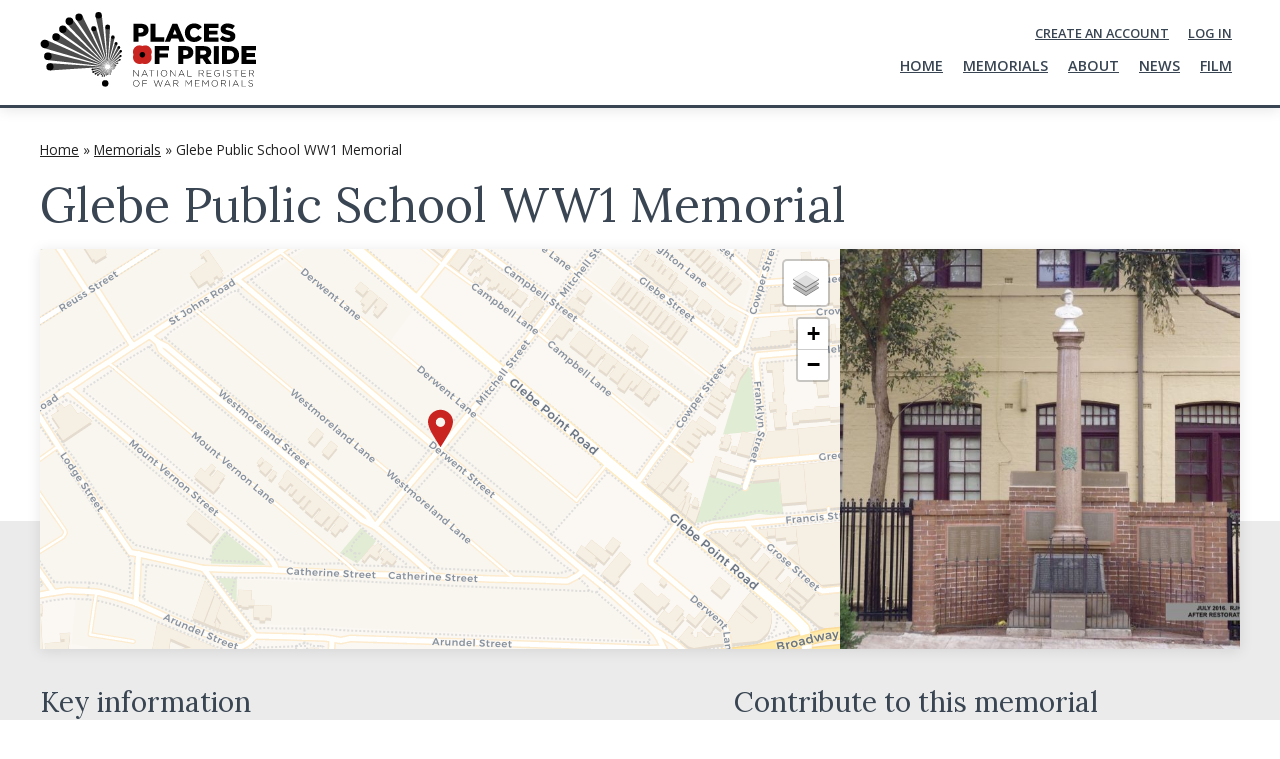

--- FILE ---
content_type: text/html; charset=UTF-8
request_url: https://placesofpride.awm.gov.au/memorials/263302
body_size: 166553
content:


<!DOCTYPE html>
<html lang="en" dir="ltr">
  <head>
    <meta charset="utf-8" />
<script async src="https://www.googletagmanager.com/gtag/js?id=G-ECLLDF7GPM"></script>
<script>window.dataLayer = window.dataLayer || [];function gtag(){dataLayer.push(arguments)};gtag("js", new Date());gtag("set", "developer_id.dMDhkMT", true);gtag("config", "G-ECLLDF7GPM", {"groups":"default","page_placeholder":"PLACEHOLDER_page_location"});gtag("config", "UA-400084-17", {"groups":"default","anonymize_ip":true,"page_placeholder":"PLACEHOLDER_page_path"});</script>
<link rel="canonical" href="https://placesofpride.awm.gov.au/memorials/263302" />
<meta name="Generator" content="Drupal 11 (https://www.drupal.org)" />
<meta name="MobileOptimized" content="width" />
<meta name="HandheldFriendly" content="true" />
<meta name="viewport" content="width=device-width, initial-scale=1.0" />
<link rel="icon" href="/themes/custom/placesofpride2023/favicon.ico" type="image/vnd.microsoft.icon" />
<link rel="icon" href="/themes/contrib/awm_drupal_base_theme/images/favicons/32.png" sizes="32x32" />
<link rel="icon" href="/themes/contrib/awm_drupal_base_theme/images/favicons/192.png" sizes="192x192" />
<link rel="apple-touch-icon" href="/themes/contrib/awm_drupal_base_theme/images/favicons/180.png" />
<meta name="msapplication-TileImage" content="/themes/contrib/awm_drupal_base_theme/images/favicons/270.png" />
<meta name="description" content="Places of Pride is an Australian War Memorial initiative to record the location and photos of every war memorial across the country." />
<meta name="fb:app_id" content="261553784723377" />
<meta name="twitter:site" content="@AWMemorial" />
<meta name="twitter:creator" content="@AWMemorial" />
<meta name="twitter:image" content="/themes/custom/placesofpride2023/images/pop-social-media-card.jpeg" />
<meta name="og:image" property="og:image" content="/themes/custom/placesofpride2023/images/pop-social-media-card.jpeg" />
<meta name="theme-color" content="#ffffff" />

    <title>Glebe Public School WW1 Memorial | Places of Pride</title>
    <link rel="stylesheet" media="all" href="/sites/default/files/css/css_kn8gb8Gr0Wek8HbwGfI8BUxmQ9CmNKCwqR2InFFaC_g.css?delta=0&amp;language=en&amp;theme=placesofpride2023&amp;include=[base64]" />
<link rel="stylesheet" media="all" href="//unpkg.com/leaflet-gesture-handling@1.2.1/dist/leaflet-gesture-handling.min.css" />
<link rel="stylesheet" media="all" href="/sites/default/files/css/css_-QhMZC8J1vsG76DmMS78iZgfHwF584ULq8fwz-Zn950.css?delta=2&amp;language=en&amp;theme=placesofpride2023&amp;include=[base64]" />
<link rel="stylesheet" media="all" href="https://unpkg.com/leaflet@1.8.0/dist/leaflet.css" />
<link rel="stylesheet" media="all" href="/sites/default/files/css/css_Fm0E8j4vg2ESJcSFk0eG5eqYKNJXIaaOTDN15w0_IKY.css?delta=4&amp;language=en&amp;theme=placesofpride2023&amp;include=[base64]" />
<link rel="stylesheet" media="print" href="/sites/default/files/css/css_ZLXLok0knAh5WMq3ReadnQtzegVFpwa6vtUQ4gwlkJY.css?delta=5&amp;language=en&amp;theme=placesofpride2023&amp;include=[base64]" />
<link rel="stylesheet" media="all" href="//fonts.googleapis.com/css?family=Montserrat:300,300i,400,400i,500,500i,600,600i,700,700i&amp;display=swap" />
<link rel="stylesheet" media="all" href="//fonts.googleapis.com/css?family=Lora:400,400i&amp;display=swap" />
<link rel="stylesheet" media="all" href="//fonts.googleapis.com/css?family=Open+Sans:400,400i,600,600i,700,700i&amp;display=swap" />
<link rel="stylesheet" media="all" href="/sites/default/files/css/css_HxAVqdueyNLHvXT8BiShsZM4as5mAFJPQcKJMM5uYMs.css?delta=9&amp;language=en&amp;theme=placesofpride2023&amp;include=[base64]" />

    <script type="application/json" data-drupal-selector="drupal-settings-json">{"path":{"baseUrl":"\/","pathPrefix":"","currentPath":"node\/263302","currentPathIsAdmin":false,"isFront":false,"currentLanguage":"en"},"pluralDelimiter":"\u0003","suppressDeprecationErrors":true,"ajaxPageState":{"libraries":"[base64]","theme":"placesofpride2023","theme_token":null},"ajaxTrustedUrl":{"\/memorials\/263302":true},"google_analytics":{"account":"G-ECLLDF7GPM","trackOutbound":true,"trackMailto":true,"trackTel":true,"trackDownload":true,"trackDownloadExtensions":"7z|aac|arc|arj|asf|asx|avi|bin|csv|doc(x|m)?|dot(x|m)?|exe|flv|gif|gz|gzip|hqx|jar|jpe?g|js|mp(2|3|4|e?g)|mov(ie)?|msi|msp|pdf|phps|png|ppt(x|m)?|pot(x|m)?|pps(x|m)?|ppam|sld(x|m)?|thmx|qtm?|ra(m|r)?|sea|sit|tar|tgz|torrent|txt|wav|wma|wmv|wpd|xls(x|m|b)?|xlt(x|m)|xlam|xml|z|zip"},"data":{"extlink":{"extTarget":false,"extTargetAppendNewWindowDisplay":true,"extTargetAppendNewWindowLabel":"(opens in a new window)","extTargetNoOverride":false,"extNofollow":true,"extTitleNoOverride":false,"extNoreferrer":false,"extFollowNoOverride":true,"extClass":"ext","extLabel":"(link is external)","extImgClass":false,"extSubdomains":true,"extExclude":"(gov.au)","extInclude":"","extCssExclude":"","extCssInclude":"","extCssExplicit":"","extAlert":false,"extAlertText":"This link will take you to an external web site. We are not responsible for their content.","extHideIcons":false,"mailtoClass":"mailto","telClass":"","mailtoLabel":"(link sends email)","telLabel":"(link is a phone number)","extUseFontAwesome":false,"extIconPlacement":"append","extPreventOrphan":false,"extFaLinkClasses":"fa fa-external-link","extFaMailtoClasses":"fa fa-envelope-o","extAdditionalLinkClasses":"","extAdditionalMailtoClasses":"","extAdditionalTelClasses":"","extFaTelClasses":"fa fa-phone","allowedDomains":[],"extExcludeNoreferrer":""}},"geolocation":{"maps":{"map-6977bec6196ea":{"map_center":{"fit_bounds":{"map_center_id":"fit_bounds","option_id":"fit_bounds","settings":{"min_zoom":17,"reset_zoom":true},"weight":-101}},"settings":{"leaflet_settings":{"map_features":{"leaflet_control_zoom":{"enabled":true,"weight":2,"settings":{"position":"topright"}},"leaflet_control_attribution":{"enabled":false,"settings":{"position":"topright","prefix":"Leaflet"},"weight":-6},"leaflet_marker_popup":{"enabled":false,"weight":5,"settings":{"info_auto_display":true,"max_width":300,"min_width":50,"max_height":0,"auto_pan":true,"keep_in_view":false,"close_button":true,"auto_close":true,"close_on_escape_key":true,"class_name":""}},"leaflet_client_location_indicator":{"weight":-10,"enabled":false},"leaflet_disable_user_interaction":{"weight":-9,"enabled":false},"geolocation_shapes":{"weight":-8,"settings":{"remove_markers":false,"polyline":true,"polyline_title":"","strokeColor":"#FF0000","strokeOpacity":0.80000000000000004,"strokeWidth":"2","polygon":false,"polygon_title":"","fillColor":"#FF0000","fillOpacity":0.34999999999999998},"enabled":false},"leaflet_rotate":{"weight":-7,"settings":{"display_control":true,"bearing":0},"enabled":false},"leaflet_control_fullscreen":{"weight":-5,"settings":{"position":"topright"},"enabled":false},"leaflet_control_geocoder":{"weight":-4,"settings":{"position":"topright","geocoder":"google_geocoding_api","settings":{"label":"Address","description":"Enter an address to be localized.","autocomplete_min_length":1,"component_restrictions":{"route":"","country":"","administrative_area":"","locality":"","postal_code":""},"boundary_restriction":{"south":"","west":"","north":"","east":""},"region":""}},"enabled":false},"leaflet_control_locate":{"weight":-3,"settings":{"position":"topright"},"enabled":false},"leaflet_control_recenter":{"weight":-2,"settings":{"position":"topright"},"enabled":false},"leaflet_control_scale":{"weight":-1,"settings":{"position":"topright","metric":true,"imperial":true},"enabled":false},"leaflet_tile_layer":{"weight":0,"settings":{"tile_layer_provider":"CartoDB Voyager","tile_provider_options":{"Thunderforest":{"apikey":""},"MapBox":{"accessToken":""},"HERE":{"app_id":"","app_code":""},"GeoportailFrance":{"apikey":""}}},"enabled":true},"leaflet_control_layer":{"weight":1,"settings":{"default_label":"Default","tile_layer_providers":{"OpenStreetMap":{"OpenStreetMap Mapnik":{"checkbox":false,"label":"Basic"},"OpenStreetMap BlackAndWhite":{"checkbox":false,"label":""},"OpenStreetMap DE":{"checkbox":false,"label":""},"OpenStreetMap CH":{"checkbox":false,"label":""},"OpenStreetMap France":{"checkbox":false,"label":""},"OpenStreetMap HOT":{"checkbox":false,"label":""},"OpenStreetMap BZH":{"checkbox":false,"label":""}},"OpenTopoMap":{"OpenTopoMap":{"checkbox":false,"label":""}},"Thunderforest":{"Thunderforest OpenCycleMap":{"checkbox":false,"label":""},"Thunderforest Transport":{"checkbox":false,"label":""},"Thunderforest TransportDark":{"checkbox":false,"label":""},"Thunderforest SpinalMap":{"checkbox":false,"label":""},"Thunderforest Landscape":{"checkbox":false,"label":""},"Thunderforest Outdoors":{"checkbox":false,"label":""},"Thunderforest Pioneer":{"checkbox":false,"label":""}},"OpenMapSurfer":{"OpenMapSurfer Roads":{"checkbox":false,"label":""},"OpenMapSurfer Grayscale":{"checkbox":false,"label":""}},"Hydda":{"Hydda Full":{"checkbox":false,"label":""},"Hydda Base":{"checkbox":false,"label":""}},"MapBox":{"MapBox":{"checkbox":false,"label":""}},"Stamen":{"Stamen Toner":{"checkbox":false,"label":""},"Stamen TonerBackground":{"checkbox":false,"label":""},"Stamen TonerLite":{"checkbox":false,"label":""},"Stamen Watercolor":{"checkbox":false,"label":""},"Stamen Terrain":{"checkbox":false,"label":""},"Stamen TerrainBackground":{"checkbox":false,"label":""},"Stamen TopOSMRelief":{"checkbox":false,"label":""}},"Esri":{"Esri WorldStreetMap":{"checkbox":false,"label":""},"Esri DeLorme":{"checkbox":false,"label":""},"Esri WorldTopoMap":{"checkbox":false,"label":""},"Esri WorldImagery":{"checkbox":true,"label":"Satellite"},"Esri WorldTerrain":{"checkbox":false,"label":""},"Esri WorldShadedRelief":{"checkbox":false,"label":""},"Esri WorldPhysical":{"checkbox":false,"label":""},"Esri OceanBasemap":{"checkbox":false,"label":""},"Esri NatGeoWorldMap":{"checkbox":false,"label":""},"Esri WorldGrayCanvas":{"checkbox":false,"label":""}},"HERE":{"HERE normalDay":{"checkbox":false,"label":""},"HERE normalDayCustom":{"checkbox":false,"label":""},"HERE normalDayGrey":{"checkbox":false,"label":""},"HERE normalDayMobile":{"checkbox":false,"label":""},"HERE normalDayGreyMobile":{"checkbox":false,"label":""},"HERE normalDayTransit":{"checkbox":false,"label":""},"HERE normalDayTransitMobile":{"checkbox":false,"label":""},"HERE normalNight":{"checkbox":false,"label":""},"HERE normalNightMobile":{"checkbox":false,"label":""},"HERE normalNightGrey":{"checkbox":false,"label":""},"HERE normalNightGreyMobile":{"checkbox":false,"label":""},"HERE normalNightTransit":{"checkbox":false,"label":""},"HERE normalNightTransitMobile":{"checkbox":false,"label":""},"HERE redcuedDay":{"checkbox":false,"label":""},"HERE redcuedNight":{"checkbox":false,"label":""},"HERE basicMap":{"checkbox":false,"label":""},"HERE mapLabels":{"checkbox":false,"label":""},"HERE trafficFlow":{"checkbox":false,"label":""},"HERE carnavDayGrey":{"checkbox":false,"label":""},"HERE hybridDayMobile":{"checkbox":false,"label":""},"HERE hybridDayTransit":{"checkbox":false,"label":""},"HERE hybridDayGrey":{"checkbox":false,"label":""},"HERE pedestrianDay":{"checkbox":false,"label":""},"HERE pedestrianNight":{"checkbox":false,"label":""},"HERE satelliteDay":{"checkbox":false,"label":""},"HERE terrainDay":{"checkbox":false,"label":""},"HERE terrainDayMobile":{"checkbox":false,"label":""}},"FreeMapSK":{"FreeMapSK":{"checkbox":false,"label":""}},"MtbMap":{"MtbMap":{"checkbox":false,"label":""}},"CartoDB":{"CartoDB Positron":{"checkbox":false,"label":""},"CartoDB PositronNoLabels":{"checkbox":false,"label":""},"CartoDB PositronOnlyLabels":{"checkbox":false,"label":""},"CartoDB DarkMatter":{"checkbox":false,"label":""},"CartoDB DarkMatterNoLabels":{"checkbox":false,"label":""},"CartoDB DarkMatterOnlyLabels":{"checkbox":false,"label":""},"CartoDB Voyager":{"checkbox":false,"label":""},"CartoDB VoyagerNoLabels":{"checkbox":false,"label":""},"CartoDB VoyagerOnlyLabels":{"checkbox":false,"label":""},"CartoDB VoyagerLabelsUnder":{"checkbox":false,"label":""}},"HikeBike":{"HikeBike":{"checkbox":false,"label":""},"HikeBike HillShading":{"checkbox":false,"label":""}},"BasemapAT":{"BasemapAT basemap":{"checkbox":false,"label":""},"BasemapAT grau":{"checkbox":false,"label":""},"BasemapAT overlay":{"checkbox":false,"label":""},"BasemapAT highdpi":{"checkbox":false,"label":""},"BasemapAT orthofoto":{"checkbox":false,"label":""}},"NLS":{"NLS":{"checkbox":false,"label":""}},"GeoportailFrance":{"GeoportailFrance parcels":{"checkbox":false,"label":""},"GeoportailFrance ignMaps":{"checkbox":false,"label":""},"GeoportailFrance maps":{"checkbox":false,"label":""},"GeoportailFrance orthos":{"checkbox":false,"label":""}}},"tile_providers_options":{"Thunderforest":{"apikey":""},"MapBox":{"accessToken":""},"HERE":{"app_id":"","app_code":""},"GeoportailFrance":{"apikey":""}},"position":"topright"},"enabled":true},"leaflet_marker_clusterer":{"weight":3,"settings":{"cluster_settings":{"show_coverage_on_hover":true,"zoom_to_bounds_on_click":true},"disable_clustering_at_zoom":0,"custom_marker_settings":""},"enabled":false},"leaflet_marker_icon":{"weight":4,"settings":{"marker_icon_path":"\/themes\/custom\/placesofpride2023\/images\/icons\/rollup-pin.svg","icon_size":{"width":null,"height":null},"icon_anchor":{"x":null,"y":null},"popup_anchor":{"x":0,"y":-40},"marker_shadow_path":"","shadow_size":{"width":null,"height":null},"shadow_anchor":{"x":null,"y":null}},"enabled":true},"geolocation_marker_scroll_to_id":{"weight":6,"settings":{"scroll_target_id":""},"enabled":false},"leaflet_marker_zoom_and_animate":{"weight":7,"settings":{"marker_zoom_anchor_id":""},"enabled":false},"leaflet_max_bounds":{"weight":8,"settings":{"north":null,"south":null,"east":null,"west":null},"enabled":false},"leaflet_custom_tile_layer":{"weight":9,"settings":{"tile_layer_url":"\/\/{s}.tile.osm.org\/{z}\/{x}\/{y}.png","tile_layer_attribution":"\u0026copy; \u003Ca href=\u0022https:\/\/osm.org\/copyright\u0022\u003EOpenStreetMap\u003C\/a\u003E contributors","tile_layer_subdomains":"abc","tile_layer_zoom":18},"enabled":false},"leaflet_tile_layer_overlay":{"weight":10,"settings":{"tile_layer_overlay":"OpenInfraMap.Power"},"enabled":false},"leaflet_wms":{"weight":10,"settings":{"url":"","version":"1.1.1","layers":"","styles":"","srs":"","format":"image\/jpeg","transparent":false,"identify":false},"enabled":false},"leaflet_gesture_handling":{"weight":10,"enabled":true,"settings":[]}},"zoom":17,"height":"400px","width":"100%","minZoom":4,"maxZoom":19,"crs":"EPSG3857","preferCanvas":false,"zoomSnap":1,"zoomDelta":1,"trackResize":true,"boxZoom":true,"doubleClickZoom":true,"dragging":true,"zoomAnimation":true,"zoomAnimationThreshold":4,"fadeAnimation":true,"markerZoomAnimation":true,"inertia":false,"inertiaDeceleration":3000,"easeLinearity":0.20000000000000001,"worldCopyJump":false,"maxBoundsViscosity":0,"keyboard":true,"keyboardPanDelta":80,"scrollWheelZoom":true,"wheelDebounceTime":40,"wheelPxPerZoomLevel":60,"tap":true,"tapTolerance":15,"touchZoom":true,"bounceAtZoomLimits":true}},"leaflet_tile_layer":{"enable":true,"tileLayerProvider":"CartoDB.Voyager"},"leaflet_control_layer":{"enable":true,"position":"topright","defaultLabel":"Default","tileLayerProviders":{"Esri.WorldImagery":"Satellite"},"tileLayerOptions":{"Thunderforest":{"apikey":""},"MapBox":{"accessToken":""},"HERE":{"app_id":"","app_code":""},"GeoportailFrance":{"apikey":""}}},"leaflet_control_zoom":{"enable":true,"position":"topright"},"leaflet_marker_icon":{"enable":true,"iconSize":{"width":0,"height":0},"iconAnchor":{"x":0,"y":0},"popupAnchor":{"x":0,"y":-40},"shadowSize":{"width":0,"height":0},"shadowAnchor":{"x":0,"y":0},"markerIconPath":"\/themes\/custom\/placesofpride2023\/images\/icons\/rollup-pin.svg"},"leaflet_gesture_handling":{"enable":true}},"map-6977bec65800e":{"map_center":{"fit_bounds":{"map_center_id":"fit_bounds","option_id":"fit_bounds","settings":{"min_zoom":16,"reset_zoom":true},"weight":-101}},"settings":{"leaflet_settings":{"map_features":{"leaflet_control_zoom":{"enabled":false,"weight":0,"settings":{"position":"topright"}},"leaflet_control_attribution":{"enabled":false,"settings":{"position":"topright","prefix":"Leaflet"},"weight":0},"leaflet_marker_popup":{"enabled":false,"weight":0,"settings":{"info_auto_display":false,"max_width":300,"min_width":50,"max_height":0,"auto_pan":true,"keep_in_view":false,"close_button":true,"auto_close":true,"close_on_escape_key":true,"class_name":""}},"leaflet_client_location_indicator":{"weight":0,"enabled":false},"leaflet_disable_user_interaction":{"weight":0,"enabled":true,"settings":[]},"geolocation_shapes":{"weight":0,"settings":{"remove_markers":false,"polyline":false,"polyline_title":"","strokeColor":"#FF0000","strokeOpacity":0.80000000000000004,"strokeWidth":"2","polygon":false,"polygon_title":"","fillColor":"#FF0000","fillOpacity":0.34999999999999998},"enabled":false},"leaflet_gesture_handling":{"weight":0,"enabled":false},"leaflet_rotate":{"weight":0,"settings":{"display_control":true,"bearing":0},"enabled":false},"leaflet_control_fullscreen":{"weight":0,"settings":{"position":"topright"},"enabled":false},"leaflet_control_geocoder":{"weight":0,"settings":{"position":"topright","geocoder":"google_geocoding_api","settings":{"label":"Address","description":"Enter an address to be localized.","autocomplete_min_length":1,"component_restrictions":{"route":"","country":"","administrative_area":"","locality":"","postal_code":""},"boundary_restriction":{"south":"","west":"","north":"","east":""},"region":""}},"enabled":false},"leaflet_control_locate":{"weight":0,"settings":{"position":"topright"},"enabled":false},"leaflet_control_recenter":{"weight":0,"settings":{"position":"topright"},"enabled":false},"leaflet_control_scale":{"weight":0,"settings":{"position":"topright","metric":true,"imperial":true},"enabled":false},"leaflet_control_layer":{"weight":0,"settings":{"position":"topright","default_label":"Default","tile_layer_providers":{"OpenStreetMap":{"OpenStreetMap Mapnik":{"checkbox":false,"label":""},"OpenStreetMap BlackAndWhite":{"checkbox":false,"label":""},"OpenStreetMap DE":{"checkbox":false,"label":""},"OpenStreetMap CH":{"checkbox":false,"label":""},"OpenStreetMap France":{"checkbox":false,"label":""},"OpenStreetMap HOT":{"checkbox":false,"label":""},"OpenStreetMap BZH":{"checkbox":false,"label":""}},"OpenTopoMap":{"OpenTopoMap":{"checkbox":false,"label":""}},"Thunderforest":{"Thunderforest OpenCycleMap":{"checkbox":false,"label":""},"Thunderforest Transport":{"checkbox":false,"label":""},"Thunderforest TransportDark":{"checkbox":false,"label":""},"Thunderforest SpinalMap":{"checkbox":false,"label":""},"Thunderforest Landscape":{"checkbox":false,"label":""},"Thunderforest Outdoors":{"checkbox":false,"label":""},"Thunderforest Pioneer":{"checkbox":false,"label":""}},"OpenMapSurfer":{"OpenMapSurfer Roads":{"checkbox":false,"label":""},"OpenMapSurfer Grayscale":{"checkbox":false,"label":""}},"Hydda":{"Hydda Full":{"checkbox":false,"label":""},"Hydda Base":{"checkbox":false,"label":""}},"MapBox":{"MapBox":{"checkbox":false,"label":""}},"Stamen":{"Stamen Toner":{"checkbox":false,"label":""},"Stamen TonerBackground":{"checkbox":false,"label":""},"Stamen TonerLite":{"checkbox":false,"label":""},"Stamen Watercolor":{"checkbox":false,"label":""},"Stamen Terrain":{"checkbox":false,"label":""},"Stamen TerrainBackground":{"checkbox":false,"label":""},"Stamen TopOSMRelief":{"checkbox":false,"label":""}},"Esri":{"Esri WorldStreetMap":{"checkbox":false,"label":""},"Esri DeLorme":{"checkbox":false,"label":""},"Esri WorldTopoMap":{"checkbox":false,"label":""},"Esri WorldImagery":{"checkbox":false,"label":""},"Esri WorldTerrain":{"checkbox":false,"label":""},"Esri WorldShadedRelief":{"checkbox":false,"label":""},"Esri WorldPhysical":{"checkbox":false,"label":""},"Esri OceanBasemap":{"checkbox":false,"label":""},"Esri NatGeoWorldMap":{"checkbox":false,"label":""},"Esri WorldGrayCanvas":{"checkbox":false,"label":""}},"HERE":{"HERE normalDay":{"checkbox":false,"label":""},"HERE normalDayCustom":{"checkbox":false,"label":""},"HERE normalDayGrey":{"checkbox":false,"label":""},"HERE normalDayMobile":{"checkbox":false,"label":""},"HERE normalDayGreyMobile":{"checkbox":false,"label":""},"HERE normalDayTransit":{"checkbox":false,"label":""},"HERE normalDayTransitMobile":{"checkbox":false,"label":""},"HERE normalNight":{"checkbox":false,"label":""},"HERE normalNightMobile":{"checkbox":false,"label":""},"HERE normalNightGrey":{"checkbox":false,"label":""},"HERE normalNightGreyMobile":{"checkbox":false,"label":""},"HERE normalNightTransit":{"checkbox":false,"label":""},"HERE normalNightTransitMobile":{"checkbox":false,"label":""},"HERE redcuedDay":{"checkbox":false,"label":""},"HERE redcuedNight":{"checkbox":false,"label":""},"HERE basicMap":{"checkbox":false,"label":""},"HERE mapLabels":{"checkbox":false,"label":""},"HERE trafficFlow":{"checkbox":false,"label":""},"HERE carnavDayGrey":{"checkbox":false,"label":""},"HERE hybridDayMobile":{"checkbox":false,"label":""},"HERE hybridDayTransit":{"checkbox":false,"label":""},"HERE hybridDayGrey":{"checkbox":false,"label":""},"HERE pedestrianDay":{"checkbox":false,"label":""},"HERE pedestrianNight":{"checkbox":false,"label":""},"HERE satelliteDay":{"checkbox":false,"label":""},"HERE terrainDay":{"checkbox":false,"label":""},"HERE terrainDayMobile":{"checkbox":false,"label":""}},"FreeMapSK":{"FreeMapSK":{"checkbox":false,"label":""}},"MtbMap":{"MtbMap":{"checkbox":false,"label":""}},"CartoDB":{"CartoDB Positron":{"checkbox":false,"label":""},"CartoDB PositronNoLabels":{"checkbox":false,"label":""},"CartoDB PositronOnlyLabels":{"checkbox":false,"label":""},"CartoDB DarkMatter":{"checkbox":false,"label":""},"CartoDB DarkMatterNoLabels":{"checkbox":false,"label":""},"CartoDB DarkMatterOnlyLabels":{"checkbox":false,"label":""},"CartoDB Voyager":{"checkbox":false,"label":""},"CartoDB VoyagerNoLabels":{"checkbox":false,"label":""},"CartoDB VoyagerOnlyLabels":{"checkbox":false,"label":""},"CartoDB VoyagerLabelsUnder":{"checkbox":false,"label":""}},"HikeBike":{"HikeBike":{"checkbox":false,"label":""},"HikeBike HillShading":{"checkbox":false,"label":""}},"BasemapAT":{"BasemapAT basemap":{"checkbox":false,"label":""},"BasemapAT grau":{"checkbox":false,"label":""},"BasemapAT overlay":{"checkbox":false,"label":""},"BasemapAT highdpi":{"checkbox":false,"label":""},"BasemapAT orthofoto":{"checkbox":false,"label":""}},"NLS":{"NLS":{"checkbox":false,"label":""}},"GeoportailFrance":{"GeoportailFrance parcels":{"checkbox":false,"label":""},"GeoportailFrance ignMaps":{"checkbox":false,"label":""},"GeoportailFrance maps":{"checkbox":false,"label":""},"GeoportailFrance orthos":{"checkbox":false,"label":""}}},"tile_providers_options":{"Thunderforest":{"apikey":""},"MapBox":{"accessToken":""},"HERE":{"app_id":"","app_code":""},"GeoportailFrance":{"apikey":""}}},"enabled":false},"leaflet_marker_clusterer":{"weight":0,"settings":{"cluster_settings":{"show_coverage_on_hover":true,"zoom_to_bounds_on_click":true},"disable_clustering_at_zoom":0,"custom_marker_settings":""},"enabled":false},"leaflet_marker_icon":{"weight":0,"settings":{"marker_icon_path":"\/themes\/custom\/placesofpride2023\/images\/icons\/rollup-pin.svg","icon_size":{"width":null,"height":null},"icon_anchor":{"x":null,"y":null},"popup_anchor":{"x":0,"y":0},"marker_shadow_path":"","shadow_size":{"width":null,"height":null},"shadow_anchor":{"x":null,"y":null}},"enabled":true},"geolocation_marker_scroll_to_id":{"weight":0,"settings":{"scroll_target_id":""},"enabled":false},"leaflet_marker_zoom_and_animate":{"weight":0,"settings":{"marker_zoom_anchor_id":""},"enabled":false},"leaflet_max_bounds":{"weight":0,"settings":{"north":null,"south":null,"east":null,"west":null},"enabled":false},"leaflet_custom_tile_layer":{"weight":0,"settings":{"tile_layer_url":"\/\/{s}.tile.osm.org\/{z}\/{x}\/{y}.png","tile_layer_attribution":"\u0026copy; \u003Ca href=\u0022https:\/\/osm.org\/copyright\u0022\u003EOpenStreetMap\u003C\/a\u003E contributors","tile_layer_subdomains":"abc","tile_layer_zoom":18},"enabled":false},"leaflet_tile_layer_overlay":{"weight":0,"settings":{"tile_layer_overlay":"OpenInfraMap.Power"},"enabled":false},"leaflet_tile_layer":{"weight":0,"settings":{"tile_layer_provider":"CartoDB Voyager","tile_provider_options":{"Thunderforest":{"apikey":""},"MapBox":{"accessToken":""},"HERE":{"app_id":"","app_code":""},"GeoportailFrance":{"apikey":""}}},"enabled":true},"leaflet_wms":{"weight":0,"settings":{"url":"","version":"1.1.1","layers":"","styles":"","srs":"","format":"image\/jpeg","transparent":false,"identify":false},"enabled":false}},"zoom":16,"height":"260px","width":"100%","minZoom":16,"maxZoom":16,"crs":"EPSG3857","preferCanvas":false,"zoomSnap":1,"zoomDelta":1,"trackResize":true,"boxZoom":true,"doubleClickZoom":true,"dragging":true,"zoomAnimation":true,"zoomAnimationThreshold":4,"fadeAnimation":true,"markerZoomAnimation":true,"inertia":false,"inertiaDeceleration":3000,"easeLinearity":0.20000000000000001,"worldCopyJump":false,"maxBoundsViscosity":0,"keyboard":true,"keyboardPanDelta":80,"scrollWheelZoom":true,"wheelDebounceTime":40,"wheelPxPerZoomLevel":60,"tap":true,"tapTolerance":15,"touchZoom":true,"bounceAtZoomLimits":true}},"leaflet_disable_user_interaction":{"enable":true},"leaflet_marker_icon":{"enable":true,"iconSize":{"width":0,"height":0},"iconAnchor":{"x":0,"y":0},"popupAnchor":{"x":0,"y":0},"shadowSize":{"width":0,"height":0},"shadowAnchor":{"x":0,"y":0},"markerIconPath":"\/themes\/custom\/placesofpride2023\/images\/icons\/rollup-pin.svg"},"leaflet_tile_layer":{"enable":true,"tileLayerProvider":"CartoDB.Voyager"}},"map-6977bec6580a0":{"map_center":{"fit_bounds":{"map_center_id":"fit_bounds","option_id":"fit_bounds","settings":{"min_zoom":16,"reset_zoom":true},"weight":-101}},"settings":{"leaflet_settings":{"map_features":{"leaflet_control_zoom":{"enabled":false,"weight":0,"settings":{"position":"topright"}},"leaflet_control_attribution":{"enabled":false,"settings":{"position":"topright","prefix":"Leaflet"},"weight":0},"leaflet_marker_popup":{"enabled":false,"weight":0,"settings":{"info_auto_display":false,"max_width":300,"min_width":50,"max_height":0,"auto_pan":true,"keep_in_view":false,"close_button":true,"auto_close":true,"close_on_escape_key":true,"class_name":""}},"leaflet_client_location_indicator":{"weight":0,"enabled":false},"leaflet_disable_user_interaction":{"weight":0,"enabled":true,"settings":[]},"geolocation_shapes":{"weight":0,"settings":{"remove_markers":false,"polyline":false,"polyline_title":"","strokeColor":"#FF0000","strokeOpacity":0.80000000000000004,"strokeWidth":"2","polygon":false,"polygon_title":"","fillColor":"#FF0000","fillOpacity":0.34999999999999998},"enabled":false},"leaflet_gesture_handling":{"weight":0,"enabled":false},"leaflet_rotate":{"weight":0,"settings":{"display_control":true,"bearing":0},"enabled":false},"leaflet_control_fullscreen":{"weight":0,"settings":{"position":"topright"},"enabled":false},"leaflet_control_geocoder":{"weight":0,"settings":{"position":"topright","geocoder":"google_geocoding_api","settings":{"label":"Address","description":"Enter an address to be localized.","autocomplete_min_length":1,"component_restrictions":{"route":"","country":"","administrative_area":"","locality":"","postal_code":""},"boundary_restriction":{"south":"","west":"","north":"","east":""},"region":""}},"enabled":false},"leaflet_control_locate":{"weight":0,"settings":{"position":"topright"},"enabled":false},"leaflet_control_recenter":{"weight":0,"settings":{"position":"topright"},"enabled":false},"leaflet_control_scale":{"weight":0,"settings":{"position":"topright","metric":true,"imperial":true},"enabled":false},"leaflet_control_layer":{"weight":0,"settings":{"position":"topright","default_label":"Default","tile_layer_providers":{"OpenStreetMap":{"OpenStreetMap Mapnik":{"checkbox":false,"label":""},"OpenStreetMap BlackAndWhite":{"checkbox":false,"label":""},"OpenStreetMap DE":{"checkbox":false,"label":""},"OpenStreetMap CH":{"checkbox":false,"label":""},"OpenStreetMap France":{"checkbox":false,"label":""},"OpenStreetMap HOT":{"checkbox":false,"label":""},"OpenStreetMap BZH":{"checkbox":false,"label":""}},"OpenTopoMap":{"OpenTopoMap":{"checkbox":false,"label":""}},"Thunderforest":{"Thunderforest OpenCycleMap":{"checkbox":false,"label":""},"Thunderforest Transport":{"checkbox":false,"label":""},"Thunderforest TransportDark":{"checkbox":false,"label":""},"Thunderforest SpinalMap":{"checkbox":false,"label":""},"Thunderforest Landscape":{"checkbox":false,"label":""},"Thunderforest Outdoors":{"checkbox":false,"label":""},"Thunderforest Pioneer":{"checkbox":false,"label":""}},"OpenMapSurfer":{"OpenMapSurfer Roads":{"checkbox":false,"label":""},"OpenMapSurfer Grayscale":{"checkbox":false,"label":""}},"Hydda":{"Hydda Full":{"checkbox":false,"label":""},"Hydda Base":{"checkbox":false,"label":""}},"MapBox":{"MapBox":{"checkbox":false,"label":""}},"Stamen":{"Stamen Toner":{"checkbox":false,"label":""},"Stamen TonerBackground":{"checkbox":false,"label":""},"Stamen TonerLite":{"checkbox":false,"label":""},"Stamen Watercolor":{"checkbox":false,"label":""},"Stamen Terrain":{"checkbox":false,"label":""},"Stamen TerrainBackground":{"checkbox":false,"label":""},"Stamen TopOSMRelief":{"checkbox":false,"label":""}},"Esri":{"Esri WorldStreetMap":{"checkbox":false,"label":""},"Esri DeLorme":{"checkbox":false,"label":""},"Esri WorldTopoMap":{"checkbox":false,"label":""},"Esri WorldImagery":{"checkbox":false,"label":""},"Esri WorldTerrain":{"checkbox":false,"label":""},"Esri WorldShadedRelief":{"checkbox":false,"label":""},"Esri WorldPhysical":{"checkbox":false,"label":""},"Esri OceanBasemap":{"checkbox":false,"label":""},"Esri NatGeoWorldMap":{"checkbox":false,"label":""},"Esri WorldGrayCanvas":{"checkbox":false,"label":""}},"HERE":{"HERE normalDay":{"checkbox":false,"label":""},"HERE normalDayCustom":{"checkbox":false,"label":""},"HERE normalDayGrey":{"checkbox":false,"label":""},"HERE normalDayMobile":{"checkbox":false,"label":""},"HERE normalDayGreyMobile":{"checkbox":false,"label":""},"HERE normalDayTransit":{"checkbox":false,"label":""},"HERE normalDayTransitMobile":{"checkbox":false,"label":""},"HERE normalNight":{"checkbox":false,"label":""},"HERE normalNightMobile":{"checkbox":false,"label":""},"HERE normalNightGrey":{"checkbox":false,"label":""},"HERE normalNightGreyMobile":{"checkbox":false,"label":""},"HERE normalNightTransit":{"checkbox":false,"label":""},"HERE normalNightTransitMobile":{"checkbox":false,"label":""},"HERE redcuedDay":{"checkbox":false,"label":""},"HERE redcuedNight":{"checkbox":false,"label":""},"HERE basicMap":{"checkbox":false,"label":""},"HERE mapLabels":{"checkbox":false,"label":""},"HERE trafficFlow":{"checkbox":false,"label":""},"HERE carnavDayGrey":{"checkbox":false,"label":""},"HERE hybridDayMobile":{"checkbox":false,"label":""},"HERE hybridDayTransit":{"checkbox":false,"label":""},"HERE hybridDayGrey":{"checkbox":false,"label":""},"HERE pedestrianDay":{"checkbox":false,"label":""},"HERE pedestrianNight":{"checkbox":false,"label":""},"HERE satelliteDay":{"checkbox":false,"label":""},"HERE terrainDay":{"checkbox":false,"label":""},"HERE terrainDayMobile":{"checkbox":false,"label":""}},"FreeMapSK":{"FreeMapSK":{"checkbox":false,"label":""}},"MtbMap":{"MtbMap":{"checkbox":false,"label":""}},"CartoDB":{"CartoDB Positron":{"checkbox":false,"label":""},"CartoDB PositronNoLabels":{"checkbox":false,"label":""},"CartoDB PositronOnlyLabels":{"checkbox":false,"label":""},"CartoDB DarkMatter":{"checkbox":false,"label":""},"CartoDB DarkMatterNoLabels":{"checkbox":false,"label":""},"CartoDB DarkMatterOnlyLabels":{"checkbox":false,"label":""},"CartoDB Voyager":{"checkbox":false,"label":""},"CartoDB VoyagerNoLabels":{"checkbox":false,"label":""},"CartoDB VoyagerOnlyLabels":{"checkbox":false,"label":""},"CartoDB VoyagerLabelsUnder":{"checkbox":false,"label":""}},"HikeBike":{"HikeBike":{"checkbox":false,"label":""},"HikeBike HillShading":{"checkbox":false,"label":""}},"BasemapAT":{"BasemapAT basemap":{"checkbox":false,"label":""},"BasemapAT grau":{"checkbox":false,"label":""},"BasemapAT overlay":{"checkbox":false,"label":""},"BasemapAT highdpi":{"checkbox":false,"label":""},"BasemapAT orthofoto":{"checkbox":false,"label":""}},"NLS":{"NLS":{"checkbox":false,"label":""}},"GeoportailFrance":{"GeoportailFrance parcels":{"checkbox":false,"label":""},"GeoportailFrance ignMaps":{"checkbox":false,"label":""},"GeoportailFrance maps":{"checkbox":false,"label":""},"GeoportailFrance orthos":{"checkbox":false,"label":""}}},"tile_providers_options":{"Thunderforest":{"apikey":""},"MapBox":{"accessToken":""},"HERE":{"app_id":"","app_code":""},"GeoportailFrance":{"apikey":""}}},"enabled":false},"leaflet_marker_clusterer":{"weight":0,"settings":{"cluster_settings":{"show_coverage_on_hover":true,"zoom_to_bounds_on_click":true},"disable_clustering_at_zoom":0,"custom_marker_settings":""},"enabled":false},"leaflet_marker_icon":{"weight":0,"settings":{"marker_icon_path":"\/themes\/custom\/placesofpride2023\/images\/icons\/rollup-pin.svg","icon_size":{"width":null,"height":null},"icon_anchor":{"x":null,"y":null},"popup_anchor":{"x":0,"y":0},"marker_shadow_path":"","shadow_size":{"width":null,"height":null},"shadow_anchor":{"x":null,"y":null}},"enabled":true},"geolocation_marker_scroll_to_id":{"weight":0,"settings":{"scroll_target_id":""},"enabled":false},"leaflet_marker_zoom_and_animate":{"weight":0,"settings":{"marker_zoom_anchor_id":""},"enabled":false},"leaflet_max_bounds":{"weight":0,"settings":{"north":null,"south":null,"east":null,"west":null},"enabled":false},"leaflet_custom_tile_layer":{"weight":0,"settings":{"tile_layer_url":"\/\/{s}.tile.osm.org\/{z}\/{x}\/{y}.png","tile_layer_attribution":"\u0026copy; \u003Ca href=\u0022https:\/\/osm.org\/copyright\u0022\u003EOpenStreetMap\u003C\/a\u003E contributors","tile_layer_subdomains":"abc","tile_layer_zoom":18},"enabled":false},"leaflet_tile_layer_overlay":{"weight":0,"settings":{"tile_layer_overlay":"OpenInfraMap.Power"},"enabled":false},"leaflet_tile_layer":{"weight":0,"settings":{"tile_layer_provider":"CartoDB Voyager","tile_provider_options":{"Thunderforest":{"apikey":""},"MapBox":{"accessToken":""},"HERE":{"app_id":"","app_code":""},"GeoportailFrance":{"apikey":""}}},"enabled":true},"leaflet_wms":{"weight":0,"settings":{"url":"","version":"1.1.1","layers":"","styles":"","srs":"","format":"image\/jpeg","transparent":false,"identify":false},"enabled":false}},"zoom":16,"height":"260px","width":"100%","minZoom":16,"maxZoom":16,"crs":"EPSG3857","preferCanvas":false,"zoomSnap":1,"zoomDelta":1,"trackResize":true,"boxZoom":true,"doubleClickZoom":true,"dragging":true,"zoomAnimation":true,"zoomAnimationThreshold":4,"fadeAnimation":true,"markerZoomAnimation":true,"inertia":false,"inertiaDeceleration":3000,"easeLinearity":0.20000000000000001,"worldCopyJump":false,"maxBoundsViscosity":0,"keyboard":true,"keyboardPanDelta":80,"scrollWheelZoom":true,"wheelDebounceTime":40,"wheelPxPerZoomLevel":60,"tap":true,"tapTolerance":15,"touchZoom":true,"bounceAtZoomLimits":true}},"leaflet_disable_user_interaction":{"enable":true},"leaflet_marker_icon":{"enable":true,"iconSize":{"width":0,"height":0},"iconAnchor":{"x":0,"y":0},"popupAnchor":{"x":0,"y":0},"shadowSize":{"width":0,"height":0},"shadowAnchor":{"x":0,"y":0},"markerIconPath":"\/themes\/custom\/placesofpride2023\/images\/icons\/rollup-pin.svg"},"leaflet_tile_layer":{"enable":true,"tileLayerProvider":"CartoDB.Voyager"}},"map-6977bec658107":{"map_center":{"fit_bounds":{"map_center_id":"fit_bounds","option_id":"fit_bounds","settings":{"min_zoom":16,"reset_zoom":true},"weight":-101}},"settings":{"leaflet_settings":{"map_features":{"leaflet_control_zoom":{"enabled":false,"weight":0,"settings":{"position":"topright"}},"leaflet_control_attribution":{"enabled":false,"settings":{"position":"topright","prefix":"Leaflet"},"weight":0},"leaflet_marker_popup":{"enabled":false,"weight":0,"settings":{"info_auto_display":false,"max_width":300,"min_width":50,"max_height":0,"auto_pan":true,"keep_in_view":false,"close_button":true,"auto_close":true,"close_on_escape_key":true,"class_name":""}},"leaflet_client_location_indicator":{"weight":0,"enabled":false},"leaflet_disable_user_interaction":{"weight":0,"enabled":true,"settings":[]},"geolocation_shapes":{"weight":0,"settings":{"remove_markers":false,"polyline":false,"polyline_title":"","strokeColor":"#FF0000","strokeOpacity":0.80000000000000004,"strokeWidth":"2","polygon":false,"polygon_title":"","fillColor":"#FF0000","fillOpacity":0.34999999999999998},"enabled":false},"leaflet_gesture_handling":{"weight":0,"enabled":false},"leaflet_rotate":{"weight":0,"settings":{"display_control":true,"bearing":0},"enabled":false},"leaflet_control_fullscreen":{"weight":0,"settings":{"position":"topright"},"enabled":false},"leaflet_control_geocoder":{"weight":0,"settings":{"position":"topright","geocoder":"google_geocoding_api","settings":{"label":"Address","description":"Enter an address to be localized.","autocomplete_min_length":1,"component_restrictions":{"route":"","country":"","administrative_area":"","locality":"","postal_code":""},"boundary_restriction":{"south":"","west":"","north":"","east":""},"region":""}},"enabled":false},"leaflet_control_locate":{"weight":0,"settings":{"position":"topright"},"enabled":false},"leaflet_control_recenter":{"weight":0,"settings":{"position":"topright"},"enabled":false},"leaflet_control_scale":{"weight":0,"settings":{"position":"topright","metric":true,"imperial":true},"enabled":false},"leaflet_control_layer":{"weight":0,"settings":{"position":"topright","default_label":"Default","tile_layer_providers":{"OpenStreetMap":{"OpenStreetMap Mapnik":{"checkbox":false,"label":""},"OpenStreetMap BlackAndWhite":{"checkbox":false,"label":""},"OpenStreetMap DE":{"checkbox":false,"label":""},"OpenStreetMap CH":{"checkbox":false,"label":""},"OpenStreetMap France":{"checkbox":false,"label":""},"OpenStreetMap HOT":{"checkbox":false,"label":""},"OpenStreetMap BZH":{"checkbox":false,"label":""}},"OpenTopoMap":{"OpenTopoMap":{"checkbox":false,"label":""}},"Thunderforest":{"Thunderforest OpenCycleMap":{"checkbox":false,"label":""},"Thunderforest Transport":{"checkbox":false,"label":""},"Thunderforest TransportDark":{"checkbox":false,"label":""},"Thunderforest SpinalMap":{"checkbox":false,"label":""},"Thunderforest Landscape":{"checkbox":false,"label":""},"Thunderforest Outdoors":{"checkbox":false,"label":""},"Thunderforest Pioneer":{"checkbox":false,"label":""}},"OpenMapSurfer":{"OpenMapSurfer Roads":{"checkbox":false,"label":""},"OpenMapSurfer Grayscale":{"checkbox":false,"label":""}},"Hydda":{"Hydda Full":{"checkbox":false,"label":""},"Hydda Base":{"checkbox":false,"label":""}},"MapBox":{"MapBox":{"checkbox":false,"label":""}},"Stamen":{"Stamen Toner":{"checkbox":false,"label":""},"Stamen TonerBackground":{"checkbox":false,"label":""},"Stamen TonerLite":{"checkbox":false,"label":""},"Stamen Watercolor":{"checkbox":false,"label":""},"Stamen Terrain":{"checkbox":false,"label":""},"Stamen TerrainBackground":{"checkbox":false,"label":""},"Stamen TopOSMRelief":{"checkbox":false,"label":""}},"Esri":{"Esri WorldStreetMap":{"checkbox":false,"label":""},"Esri DeLorme":{"checkbox":false,"label":""},"Esri WorldTopoMap":{"checkbox":false,"label":""},"Esri WorldImagery":{"checkbox":false,"label":""},"Esri WorldTerrain":{"checkbox":false,"label":""},"Esri WorldShadedRelief":{"checkbox":false,"label":""},"Esri WorldPhysical":{"checkbox":false,"label":""},"Esri OceanBasemap":{"checkbox":false,"label":""},"Esri NatGeoWorldMap":{"checkbox":false,"label":""},"Esri WorldGrayCanvas":{"checkbox":false,"label":""}},"HERE":{"HERE normalDay":{"checkbox":false,"label":""},"HERE normalDayCustom":{"checkbox":false,"label":""},"HERE normalDayGrey":{"checkbox":false,"label":""},"HERE normalDayMobile":{"checkbox":false,"label":""},"HERE normalDayGreyMobile":{"checkbox":false,"label":""},"HERE normalDayTransit":{"checkbox":false,"label":""},"HERE normalDayTransitMobile":{"checkbox":false,"label":""},"HERE normalNight":{"checkbox":false,"label":""},"HERE normalNightMobile":{"checkbox":false,"label":""},"HERE normalNightGrey":{"checkbox":false,"label":""},"HERE normalNightGreyMobile":{"checkbox":false,"label":""},"HERE normalNightTransit":{"checkbox":false,"label":""},"HERE normalNightTransitMobile":{"checkbox":false,"label":""},"HERE redcuedDay":{"checkbox":false,"label":""},"HERE redcuedNight":{"checkbox":false,"label":""},"HERE basicMap":{"checkbox":false,"label":""},"HERE mapLabels":{"checkbox":false,"label":""},"HERE trafficFlow":{"checkbox":false,"label":""},"HERE carnavDayGrey":{"checkbox":false,"label":""},"HERE hybridDayMobile":{"checkbox":false,"label":""},"HERE hybridDayTransit":{"checkbox":false,"label":""},"HERE hybridDayGrey":{"checkbox":false,"label":""},"HERE pedestrianDay":{"checkbox":false,"label":""},"HERE pedestrianNight":{"checkbox":false,"label":""},"HERE satelliteDay":{"checkbox":false,"label":""},"HERE terrainDay":{"checkbox":false,"label":""},"HERE terrainDayMobile":{"checkbox":false,"label":""}},"FreeMapSK":{"FreeMapSK":{"checkbox":false,"label":""}},"MtbMap":{"MtbMap":{"checkbox":false,"label":""}},"CartoDB":{"CartoDB Positron":{"checkbox":false,"label":""},"CartoDB PositronNoLabels":{"checkbox":false,"label":""},"CartoDB PositronOnlyLabels":{"checkbox":false,"label":""},"CartoDB DarkMatter":{"checkbox":false,"label":""},"CartoDB DarkMatterNoLabels":{"checkbox":false,"label":""},"CartoDB DarkMatterOnlyLabels":{"checkbox":false,"label":""},"CartoDB Voyager":{"checkbox":false,"label":""},"CartoDB VoyagerNoLabels":{"checkbox":false,"label":""},"CartoDB VoyagerOnlyLabels":{"checkbox":false,"label":""},"CartoDB VoyagerLabelsUnder":{"checkbox":false,"label":""}},"HikeBike":{"HikeBike":{"checkbox":false,"label":""},"HikeBike HillShading":{"checkbox":false,"label":""}},"BasemapAT":{"BasemapAT basemap":{"checkbox":false,"label":""},"BasemapAT grau":{"checkbox":false,"label":""},"BasemapAT overlay":{"checkbox":false,"label":""},"BasemapAT highdpi":{"checkbox":false,"label":""},"BasemapAT orthofoto":{"checkbox":false,"label":""}},"NLS":{"NLS":{"checkbox":false,"label":""}},"GeoportailFrance":{"GeoportailFrance parcels":{"checkbox":false,"label":""},"GeoportailFrance ignMaps":{"checkbox":false,"label":""},"GeoportailFrance maps":{"checkbox":false,"label":""},"GeoportailFrance orthos":{"checkbox":false,"label":""}}},"tile_providers_options":{"Thunderforest":{"apikey":""},"MapBox":{"accessToken":""},"HERE":{"app_id":"","app_code":""},"GeoportailFrance":{"apikey":""}}},"enabled":false},"leaflet_marker_clusterer":{"weight":0,"settings":{"cluster_settings":{"show_coverage_on_hover":true,"zoom_to_bounds_on_click":true},"disable_clustering_at_zoom":0,"custom_marker_settings":""},"enabled":false},"leaflet_marker_icon":{"weight":0,"settings":{"marker_icon_path":"\/themes\/custom\/placesofpride2023\/images\/icons\/rollup-pin.svg","icon_size":{"width":null,"height":null},"icon_anchor":{"x":null,"y":null},"popup_anchor":{"x":0,"y":0},"marker_shadow_path":"","shadow_size":{"width":null,"height":null},"shadow_anchor":{"x":null,"y":null}},"enabled":true},"geolocation_marker_scroll_to_id":{"weight":0,"settings":{"scroll_target_id":""},"enabled":false},"leaflet_marker_zoom_and_animate":{"weight":0,"settings":{"marker_zoom_anchor_id":""},"enabled":false},"leaflet_max_bounds":{"weight":0,"settings":{"north":null,"south":null,"east":null,"west":null},"enabled":false},"leaflet_custom_tile_layer":{"weight":0,"settings":{"tile_layer_url":"\/\/{s}.tile.osm.org\/{z}\/{x}\/{y}.png","tile_layer_attribution":"\u0026copy; \u003Ca href=\u0022https:\/\/osm.org\/copyright\u0022\u003EOpenStreetMap\u003C\/a\u003E contributors","tile_layer_subdomains":"abc","tile_layer_zoom":18},"enabled":false},"leaflet_tile_layer_overlay":{"weight":0,"settings":{"tile_layer_overlay":"OpenInfraMap.Power"},"enabled":false},"leaflet_tile_layer":{"weight":0,"settings":{"tile_layer_provider":"CartoDB Voyager","tile_provider_options":{"Thunderforest":{"apikey":""},"MapBox":{"accessToken":""},"HERE":{"app_id":"","app_code":""},"GeoportailFrance":{"apikey":""}}},"enabled":true},"leaflet_wms":{"weight":0,"settings":{"url":"","version":"1.1.1","layers":"","styles":"","srs":"","format":"image\/jpeg","transparent":false,"identify":false},"enabled":false}},"zoom":16,"height":"260px","width":"100%","minZoom":16,"maxZoom":16,"crs":"EPSG3857","preferCanvas":false,"zoomSnap":1,"zoomDelta":1,"trackResize":true,"boxZoom":true,"doubleClickZoom":true,"dragging":true,"zoomAnimation":true,"zoomAnimationThreshold":4,"fadeAnimation":true,"markerZoomAnimation":true,"inertia":false,"inertiaDeceleration":3000,"easeLinearity":0.20000000000000001,"worldCopyJump":false,"maxBoundsViscosity":0,"keyboard":true,"keyboardPanDelta":80,"scrollWheelZoom":true,"wheelDebounceTime":40,"wheelPxPerZoomLevel":60,"tap":true,"tapTolerance":15,"touchZoom":true,"bounceAtZoomLimits":true}},"leaflet_disable_user_interaction":{"enable":true},"leaflet_marker_icon":{"enable":true,"iconSize":{"width":0,"height":0},"iconAnchor":{"x":0,"y":0},"popupAnchor":{"x":0,"y":0},"shadowSize":{"width":0,"height":0},"shadowAnchor":{"x":0,"y":0},"markerIconPath":"\/themes\/custom\/placesofpride2023\/images\/icons\/rollup-pin.svg"},"leaflet_tile_layer":{"enable":true,"tileLayerProvider":"CartoDB.Voyager"}},"map-6977bec658169":{"map_center":{"fit_bounds":{"map_center_id":"fit_bounds","option_id":"fit_bounds","settings":{"min_zoom":16,"reset_zoom":true},"weight":-101}},"settings":{"leaflet_settings":{"map_features":{"leaflet_control_zoom":{"enabled":false,"weight":0,"settings":{"position":"topright"}},"leaflet_control_attribution":{"enabled":false,"settings":{"position":"topright","prefix":"Leaflet"},"weight":0},"leaflet_marker_popup":{"enabled":false,"weight":0,"settings":{"info_auto_display":false,"max_width":300,"min_width":50,"max_height":0,"auto_pan":true,"keep_in_view":false,"close_button":true,"auto_close":true,"close_on_escape_key":true,"class_name":""}},"leaflet_client_location_indicator":{"weight":0,"enabled":false},"leaflet_disable_user_interaction":{"weight":0,"enabled":true,"settings":[]},"geolocation_shapes":{"weight":0,"settings":{"remove_markers":false,"polyline":false,"polyline_title":"","strokeColor":"#FF0000","strokeOpacity":0.80000000000000004,"strokeWidth":"2","polygon":false,"polygon_title":"","fillColor":"#FF0000","fillOpacity":0.34999999999999998},"enabled":false},"leaflet_gesture_handling":{"weight":0,"enabled":false},"leaflet_rotate":{"weight":0,"settings":{"display_control":true,"bearing":0},"enabled":false},"leaflet_control_fullscreen":{"weight":0,"settings":{"position":"topright"},"enabled":false},"leaflet_control_geocoder":{"weight":0,"settings":{"position":"topright","geocoder":"google_geocoding_api","settings":{"label":"Address","description":"Enter an address to be localized.","autocomplete_min_length":1,"component_restrictions":{"route":"","country":"","administrative_area":"","locality":"","postal_code":""},"boundary_restriction":{"south":"","west":"","north":"","east":""},"region":""}},"enabled":false},"leaflet_control_locate":{"weight":0,"settings":{"position":"topright"},"enabled":false},"leaflet_control_recenter":{"weight":0,"settings":{"position":"topright"},"enabled":false},"leaflet_control_scale":{"weight":0,"settings":{"position":"topright","metric":true,"imperial":true},"enabled":false},"leaflet_control_layer":{"weight":0,"settings":{"position":"topright","default_label":"Default","tile_layer_providers":{"OpenStreetMap":{"OpenStreetMap Mapnik":{"checkbox":false,"label":""},"OpenStreetMap BlackAndWhite":{"checkbox":false,"label":""},"OpenStreetMap DE":{"checkbox":false,"label":""},"OpenStreetMap CH":{"checkbox":false,"label":""},"OpenStreetMap France":{"checkbox":false,"label":""},"OpenStreetMap HOT":{"checkbox":false,"label":""},"OpenStreetMap BZH":{"checkbox":false,"label":""}},"OpenTopoMap":{"OpenTopoMap":{"checkbox":false,"label":""}},"Thunderforest":{"Thunderforest OpenCycleMap":{"checkbox":false,"label":""},"Thunderforest Transport":{"checkbox":false,"label":""},"Thunderforest TransportDark":{"checkbox":false,"label":""},"Thunderforest SpinalMap":{"checkbox":false,"label":""},"Thunderforest Landscape":{"checkbox":false,"label":""},"Thunderforest Outdoors":{"checkbox":false,"label":""},"Thunderforest Pioneer":{"checkbox":false,"label":""}},"OpenMapSurfer":{"OpenMapSurfer Roads":{"checkbox":false,"label":""},"OpenMapSurfer Grayscale":{"checkbox":false,"label":""}},"Hydda":{"Hydda Full":{"checkbox":false,"label":""},"Hydda Base":{"checkbox":false,"label":""}},"MapBox":{"MapBox":{"checkbox":false,"label":""}},"Stamen":{"Stamen Toner":{"checkbox":false,"label":""},"Stamen TonerBackground":{"checkbox":false,"label":""},"Stamen TonerLite":{"checkbox":false,"label":""},"Stamen Watercolor":{"checkbox":false,"label":""},"Stamen Terrain":{"checkbox":false,"label":""},"Stamen TerrainBackground":{"checkbox":false,"label":""},"Stamen TopOSMRelief":{"checkbox":false,"label":""}},"Esri":{"Esri WorldStreetMap":{"checkbox":false,"label":""},"Esri DeLorme":{"checkbox":false,"label":""},"Esri WorldTopoMap":{"checkbox":false,"label":""},"Esri WorldImagery":{"checkbox":false,"label":""},"Esri WorldTerrain":{"checkbox":false,"label":""},"Esri WorldShadedRelief":{"checkbox":false,"label":""},"Esri WorldPhysical":{"checkbox":false,"label":""},"Esri OceanBasemap":{"checkbox":false,"label":""},"Esri NatGeoWorldMap":{"checkbox":false,"label":""},"Esri WorldGrayCanvas":{"checkbox":false,"label":""}},"HERE":{"HERE normalDay":{"checkbox":false,"label":""},"HERE normalDayCustom":{"checkbox":false,"label":""},"HERE normalDayGrey":{"checkbox":false,"label":""},"HERE normalDayMobile":{"checkbox":false,"label":""},"HERE normalDayGreyMobile":{"checkbox":false,"label":""},"HERE normalDayTransit":{"checkbox":false,"label":""},"HERE normalDayTransitMobile":{"checkbox":false,"label":""},"HERE normalNight":{"checkbox":false,"label":""},"HERE normalNightMobile":{"checkbox":false,"label":""},"HERE normalNightGrey":{"checkbox":false,"label":""},"HERE normalNightGreyMobile":{"checkbox":false,"label":""},"HERE normalNightTransit":{"checkbox":false,"label":""},"HERE normalNightTransitMobile":{"checkbox":false,"label":""},"HERE redcuedDay":{"checkbox":false,"label":""},"HERE redcuedNight":{"checkbox":false,"label":""},"HERE basicMap":{"checkbox":false,"label":""},"HERE mapLabels":{"checkbox":false,"label":""},"HERE trafficFlow":{"checkbox":false,"label":""},"HERE carnavDayGrey":{"checkbox":false,"label":""},"HERE hybridDayMobile":{"checkbox":false,"label":""},"HERE hybridDayTransit":{"checkbox":false,"label":""},"HERE hybridDayGrey":{"checkbox":false,"label":""},"HERE pedestrianDay":{"checkbox":false,"label":""},"HERE pedestrianNight":{"checkbox":false,"label":""},"HERE satelliteDay":{"checkbox":false,"label":""},"HERE terrainDay":{"checkbox":false,"label":""},"HERE terrainDayMobile":{"checkbox":false,"label":""}},"FreeMapSK":{"FreeMapSK":{"checkbox":false,"label":""}},"MtbMap":{"MtbMap":{"checkbox":false,"label":""}},"CartoDB":{"CartoDB Positron":{"checkbox":false,"label":""},"CartoDB PositronNoLabels":{"checkbox":false,"label":""},"CartoDB PositronOnlyLabels":{"checkbox":false,"label":""},"CartoDB DarkMatter":{"checkbox":false,"label":""},"CartoDB DarkMatterNoLabels":{"checkbox":false,"label":""},"CartoDB DarkMatterOnlyLabels":{"checkbox":false,"label":""},"CartoDB Voyager":{"checkbox":false,"label":""},"CartoDB VoyagerNoLabels":{"checkbox":false,"label":""},"CartoDB VoyagerOnlyLabels":{"checkbox":false,"label":""},"CartoDB VoyagerLabelsUnder":{"checkbox":false,"label":""}},"HikeBike":{"HikeBike":{"checkbox":false,"label":""},"HikeBike HillShading":{"checkbox":false,"label":""}},"BasemapAT":{"BasemapAT basemap":{"checkbox":false,"label":""},"BasemapAT grau":{"checkbox":false,"label":""},"BasemapAT overlay":{"checkbox":false,"label":""},"BasemapAT highdpi":{"checkbox":false,"label":""},"BasemapAT orthofoto":{"checkbox":false,"label":""}},"NLS":{"NLS":{"checkbox":false,"label":""}},"GeoportailFrance":{"GeoportailFrance parcels":{"checkbox":false,"label":""},"GeoportailFrance ignMaps":{"checkbox":false,"label":""},"GeoportailFrance maps":{"checkbox":false,"label":""},"GeoportailFrance orthos":{"checkbox":false,"label":""}}},"tile_providers_options":{"Thunderforest":{"apikey":""},"MapBox":{"accessToken":""},"HERE":{"app_id":"","app_code":""},"GeoportailFrance":{"apikey":""}}},"enabled":false},"leaflet_marker_clusterer":{"weight":0,"settings":{"cluster_settings":{"show_coverage_on_hover":true,"zoom_to_bounds_on_click":true},"disable_clustering_at_zoom":0,"custom_marker_settings":""},"enabled":false},"leaflet_marker_icon":{"weight":0,"settings":{"marker_icon_path":"\/themes\/custom\/placesofpride2023\/images\/icons\/rollup-pin.svg","icon_size":{"width":null,"height":null},"icon_anchor":{"x":null,"y":null},"popup_anchor":{"x":0,"y":0},"marker_shadow_path":"","shadow_size":{"width":null,"height":null},"shadow_anchor":{"x":null,"y":null}},"enabled":true},"geolocation_marker_scroll_to_id":{"weight":0,"settings":{"scroll_target_id":""},"enabled":false},"leaflet_marker_zoom_and_animate":{"weight":0,"settings":{"marker_zoom_anchor_id":""},"enabled":false},"leaflet_max_bounds":{"weight":0,"settings":{"north":null,"south":null,"east":null,"west":null},"enabled":false},"leaflet_custom_tile_layer":{"weight":0,"settings":{"tile_layer_url":"\/\/{s}.tile.osm.org\/{z}\/{x}\/{y}.png","tile_layer_attribution":"\u0026copy; \u003Ca href=\u0022https:\/\/osm.org\/copyright\u0022\u003EOpenStreetMap\u003C\/a\u003E contributors","tile_layer_subdomains":"abc","tile_layer_zoom":18},"enabled":false},"leaflet_tile_layer_overlay":{"weight":0,"settings":{"tile_layer_overlay":"OpenInfraMap.Power"},"enabled":false},"leaflet_tile_layer":{"weight":0,"settings":{"tile_layer_provider":"CartoDB Voyager","tile_provider_options":{"Thunderforest":{"apikey":""},"MapBox":{"accessToken":""},"HERE":{"app_id":"","app_code":""},"GeoportailFrance":{"apikey":""}}},"enabled":true},"leaflet_wms":{"weight":0,"settings":{"url":"","version":"1.1.1","layers":"","styles":"","srs":"","format":"image\/jpeg","transparent":false,"identify":false},"enabled":false}},"zoom":16,"height":"260px","width":"100%","minZoom":16,"maxZoom":16,"crs":"EPSG3857","preferCanvas":false,"zoomSnap":1,"zoomDelta":1,"trackResize":true,"boxZoom":true,"doubleClickZoom":true,"dragging":true,"zoomAnimation":true,"zoomAnimationThreshold":4,"fadeAnimation":true,"markerZoomAnimation":true,"inertia":false,"inertiaDeceleration":3000,"easeLinearity":0.20000000000000001,"worldCopyJump":false,"maxBoundsViscosity":0,"keyboard":true,"keyboardPanDelta":80,"scrollWheelZoom":true,"wheelDebounceTime":40,"wheelPxPerZoomLevel":60,"tap":true,"tapTolerance":15,"touchZoom":true,"bounceAtZoomLimits":true}},"leaflet_disable_user_interaction":{"enable":true},"leaflet_marker_icon":{"enable":true,"iconSize":{"width":0,"height":0},"iconAnchor":{"x":0,"y":0},"popupAnchor":{"x":0,"y":0},"shadowSize":{"width":0,"height":0},"shadowAnchor":{"x":0,"y":0},"markerIconPath":"\/themes\/custom\/placesofpride2023\/images\/icons\/rollup-pin.svg"},"leaflet_tile_layer":{"enable":true,"tileLayerProvider":"CartoDB.Voyager"}},"map-6977bec6581c2":{"map_center":{"fit_bounds":{"map_center_id":"fit_bounds","option_id":"fit_bounds","settings":{"min_zoom":16,"reset_zoom":true},"weight":-101}},"settings":{"leaflet_settings":{"map_features":{"leaflet_control_zoom":{"enabled":false,"weight":0,"settings":{"position":"topright"}},"leaflet_control_attribution":{"enabled":false,"settings":{"position":"topright","prefix":"Leaflet"},"weight":0},"leaflet_marker_popup":{"enabled":false,"weight":0,"settings":{"info_auto_display":false,"max_width":300,"min_width":50,"max_height":0,"auto_pan":true,"keep_in_view":false,"close_button":true,"auto_close":true,"close_on_escape_key":true,"class_name":""}},"leaflet_client_location_indicator":{"weight":0,"enabled":false},"leaflet_disable_user_interaction":{"weight":0,"enabled":true,"settings":[]},"geolocation_shapes":{"weight":0,"settings":{"remove_markers":false,"polyline":false,"polyline_title":"","strokeColor":"#FF0000","strokeOpacity":0.80000000000000004,"strokeWidth":"2","polygon":false,"polygon_title":"","fillColor":"#FF0000","fillOpacity":0.34999999999999998},"enabled":false},"leaflet_gesture_handling":{"weight":0,"enabled":false},"leaflet_rotate":{"weight":0,"settings":{"display_control":true,"bearing":0},"enabled":false},"leaflet_control_fullscreen":{"weight":0,"settings":{"position":"topright"},"enabled":false},"leaflet_control_geocoder":{"weight":0,"settings":{"position":"topright","geocoder":"google_geocoding_api","settings":{"label":"Address","description":"Enter an address to be localized.","autocomplete_min_length":1,"component_restrictions":{"route":"","country":"","administrative_area":"","locality":"","postal_code":""},"boundary_restriction":{"south":"","west":"","north":"","east":""},"region":""}},"enabled":false},"leaflet_control_locate":{"weight":0,"settings":{"position":"topright"},"enabled":false},"leaflet_control_recenter":{"weight":0,"settings":{"position":"topright"},"enabled":false},"leaflet_control_scale":{"weight":0,"settings":{"position":"topright","metric":true,"imperial":true},"enabled":false},"leaflet_control_layer":{"weight":0,"settings":{"position":"topright","default_label":"Default","tile_layer_providers":{"OpenStreetMap":{"OpenStreetMap Mapnik":{"checkbox":false,"label":""},"OpenStreetMap BlackAndWhite":{"checkbox":false,"label":""},"OpenStreetMap DE":{"checkbox":false,"label":""},"OpenStreetMap CH":{"checkbox":false,"label":""},"OpenStreetMap France":{"checkbox":false,"label":""},"OpenStreetMap HOT":{"checkbox":false,"label":""},"OpenStreetMap BZH":{"checkbox":false,"label":""}},"OpenTopoMap":{"OpenTopoMap":{"checkbox":false,"label":""}},"Thunderforest":{"Thunderforest OpenCycleMap":{"checkbox":false,"label":""},"Thunderforest Transport":{"checkbox":false,"label":""},"Thunderforest TransportDark":{"checkbox":false,"label":""},"Thunderforest SpinalMap":{"checkbox":false,"label":""},"Thunderforest Landscape":{"checkbox":false,"label":""},"Thunderforest Outdoors":{"checkbox":false,"label":""},"Thunderforest Pioneer":{"checkbox":false,"label":""}},"OpenMapSurfer":{"OpenMapSurfer Roads":{"checkbox":false,"label":""},"OpenMapSurfer Grayscale":{"checkbox":false,"label":""}},"Hydda":{"Hydda Full":{"checkbox":false,"label":""},"Hydda Base":{"checkbox":false,"label":""}},"MapBox":{"MapBox":{"checkbox":false,"label":""}},"Stamen":{"Stamen Toner":{"checkbox":false,"label":""},"Stamen TonerBackground":{"checkbox":false,"label":""},"Stamen TonerLite":{"checkbox":false,"label":""},"Stamen Watercolor":{"checkbox":false,"label":""},"Stamen Terrain":{"checkbox":false,"label":""},"Stamen TerrainBackground":{"checkbox":false,"label":""},"Stamen TopOSMRelief":{"checkbox":false,"label":""}},"Esri":{"Esri WorldStreetMap":{"checkbox":false,"label":""},"Esri DeLorme":{"checkbox":false,"label":""},"Esri WorldTopoMap":{"checkbox":false,"label":""},"Esri WorldImagery":{"checkbox":false,"label":""},"Esri WorldTerrain":{"checkbox":false,"label":""},"Esri WorldShadedRelief":{"checkbox":false,"label":""},"Esri WorldPhysical":{"checkbox":false,"label":""},"Esri OceanBasemap":{"checkbox":false,"label":""},"Esri NatGeoWorldMap":{"checkbox":false,"label":""},"Esri WorldGrayCanvas":{"checkbox":false,"label":""}},"HERE":{"HERE normalDay":{"checkbox":false,"label":""},"HERE normalDayCustom":{"checkbox":false,"label":""},"HERE normalDayGrey":{"checkbox":false,"label":""},"HERE normalDayMobile":{"checkbox":false,"label":""},"HERE normalDayGreyMobile":{"checkbox":false,"label":""},"HERE normalDayTransit":{"checkbox":false,"label":""},"HERE normalDayTransitMobile":{"checkbox":false,"label":""},"HERE normalNight":{"checkbox":false,"label":""},"HERE normalNightMobile":{"checkbox":false,"label":""},"HERE normalNightGrey":{"checkbox":false,"label":""},"HERE normalNightGreyMobile":{"checkbox":false,"label":""},"HERE normalNightTransit":{"checkbox":false,"label":""},"HERE normalNightTransitMobile":{"checkbox":false,"label":""},"HERE redcuedDay":{"checkbox":false,"label":""},"HERE redcuedNight":{"checkbox":false,"label":""},"HERE basicMap":{"checkbox":false,"label":""},"HERE mapLabels":{"checkbox":false,"label":""},"HERE trafficFlow":{"checkbox":false,"label":""},"HERE carnavDayGrey":{"checkbox":false,"label":""},"HERE hybridDayMobile":{"checkbox":false,"label":""},"HERE hybridDayTransit":{"checkbox":false,"label":""},"HERE hybridDayGrey":{"checkbox":false,"label":""},"HERE pedestrianDay":{"checkbox":false,"label":""},"HERE pedestrianNight":{"checkbox":false,"label":""},"HERE satelliteDay":{"checkbox":false,"label":""},"HERE terrainDay":{"checkbox":false,"label":""},"HERE terrainDayMobile":{"checkbox":false,"label":""}},"FreeMapSK":{"FreeMapSK":{"checkbox":false,"label":""}},"MtbMap":{"MtbMap":{"checkbox":false,"label":""}},"CartoDB":{"CartoDB Positron":{"checkbox":false,"label":""},"CartoDB PositronNoLabels":{"checkbox":false,"label":""},"CartoDB PositronOnlyLabels":{"checkbox":false,"label":""},"CartoDB DarkMatter":{"checkbox":false,"label":""},"CartoDB DarkMatterNoLabels":{"checkbox":false,"label":""},"CartoDB DarkMatterOnlyLabels":{"checkbox":false,"label":""},"CartoDB Voyager":{"checkbox":false,"label":""},"CartoDB VoyagerNoLabels":{"checkbox":false,"label":""},"CartoDB VoyagerOnlyLabels":{"checkbox":false,"label":""},"CartoDB VoyagerLabelsUnder":{"checkbox":false,"label":""}},"HikeBike":{"HikeBike":{"checkbox":false,"label":""},"HikeBike HillShading":{"checkbox":false,"label":""}},"BasemapAT":{"BasemapAT basemap":{"checkbox":false,"label":""},"BasemapAT grau":{"checkbox":false,"label":""},"BasemapAT overlay":{"checkbox":false,"label":""},"BasemapAT highdpi":{"checkbox":false,"label":""},"BasemapAT orthofoto":{"checkbox":false,"label":""}},"NLS":{"NLS":{"checkbox":false,"label":""}},"GeoportailFrance":{"GeoportailFrance parcels":{"checkbox":false,"label":""},"GeoportailFrance ignMaps":{"checkbox":false,"label":""},"GeoportailFrance maps":{"checkbox":false,"label":""},"GeoportailFrance orthos":{"checkbox":false,"label":""}}},"tile_providers_options":{"Thunderforest":{"apikey":""},"MapBox":{"accessToken":""},"HERE":{"app_id":"","app_code":""},"GeoportailFrance":{"apikey":""}}},"enabled":false},"leaflet_marker_clusterer":{"weight":0,"settings":{"cluster_settings":{"show_coverage_on_hover":true,"zoom_to_bounds_on_click":true},"disable_clustering_at_zoom":0,"custom_marker_settings":""},"enabled":false},"leaflet_marker_icon":{"weight":0,"settings":{"marker_icon_path":"\/themes\/custom\/placesofpride2023\/images\/icons\/rollup-pin.svg","icon_size":{"width":null,"height":null},"icon_anchor":{"x":null,"y":null},"popup_anchor":{"x":0,"y":0},"marker_shadow_path":"","shadow_size":{"width":null,"height":null},"shadow_anchor":{"x":null,"y":null}},"enabled":true},"geolocation_marker_scroll_to_id":{"weight":0,"settings":{"scroll_target_id":""},"enabled":false},"leaflet_marker_zoom_and_animate":{"weight":0,"settings":{"marker_zoom_anchor_id":""},"enabled":false},"leaflet_max_bounds":{"weight":0,"settings":{"north":null,"south":null,"east":null,"west":null},"enabled":false},"leaflet_custom_tile_layer":{"weight":0,"settings":{"tile_layer_url":"\/\/{s}.tile.osm.org\/{z}\/{x}\/{y}.png","tile_layer_attribution":"\u0026copy; \u003Ca href=\u0022https:\/\/osm.org\/copyright\u0022\u003EOpenStreetMap\u003C\/a\u003E contributors","tile_layer_subdomains":"abc","tile_layer_zoom":18},"enabled":false},"leaflet_tile_layer_overlay":{"weight":0,"settings":{"tile_layer_overlay":"OpenInfraMap.Power"},"enabled":false},"leaflet_tile_layer":{"weight":0,"settings":{"tile_layer_provider":"CartoDB Voyager","tile_provider_options":{"Thunderforest":{"apikey":""},"MapBox":{"accessToken":""},"HERE":{"app_id":"","app_code":""},"GeoportailFrance":{"apikey":""}}},"enabled":true},"leaflet_wms":{"weight":0,"settings":{"url":"","version":"1.1.1","layers":"","styles":"","srs":"","format":"image\/jpeg","transparent":false,"identify":false},"enabled":false}},"zoom":16,"height":"260px","width":"100%","minZoom":16,"maxZoom":16,"crs":"EPSG3857","preferCanvas":false,"zoomSnap":1,"zoomDelta":1,"trackResize":true,"boxZoom":true,"doubleClickZoom":true,"dragging":true,"zoomAnimation":true,"zoomAnimationThreshold":4,"fadeAnimation":true,"markerZoomAnimation":true,"inertia":false,"inertiaDeceleration":3000,"easeLinearity":0.20000000000000001,"worldCopyJump":false,"maxBoundsViscosity":0,"keyboard":true,"keyboardPanDelta":80,"scrollWheelZoom":true,"wheelDebounceTime":40,"wheelPxPerZoomLevel":60,"tap":true,"tapTolerance":15,"touchZoom":true,"bounceAtZoomLimits":true}},"leaflet_disable_user_interaction":{"enable":true},"leaflet_marker_icon":{"enable":true,"iconSize":{"width":0,"height":0},"iconAnchor":{"x":0,"y":0},"popupAnchor":{"x":0,"y":0},"shadowSize":{"width":0,"height":0},"shadowAnchor":{"x":0,"y":0},"markerIconPath":"\/themes\/custom\/placesofpride2023\/images\/icons\/rollup-pin.svg"},"leaflet_tile_layer":{"enable":true,"tileLayerProvider":"CartoDB.Voyager"}},"map-6977bec65821b":{"map_center":{"fit_bounds":{"map_center_id":"fit_bounds","option_id":"fit_bounds","settings":{"min_zoom":16,"reset_zoom":true},"weight":-101}},"settings":{"leaflet_settings":{"map_features":{"leaflet_control_zoom":{"enabled":false,"weight":0,"settings":{"position":"topright"}},"leaflet_control_attribution":{"enabled":false,"settings":{"position":"topright","prefix":"Leaflet"},"weight":0},"leaflet_marker_popup":{"enabled":false,"weight":0,"settings":{"info_auto_display":false,"max_width":300,"min_width":50,"max_height":0,"auto_pan":true,"keep_in_view":false,"close_button":true,"auto_close":true,"close_on_escape_key":true,"class_name":""}},"leaflet_client_location_indicator":{"weight":0,"enabled":false},"leaflet_disable_user_interaction":{"weight":0,"enabled":true,"settings":[]},"geolocation_shapes":{"weight":0,"settings":{"remove_markers":false,"polyline":false,"polyline_title":"","strokeColor":"#FF0000","strokeOpacity":0.80000000000000004,"strokeWidth":"2","polygon":false,"polygon_title":"","fillColor":"#FF0000","fillOpacity":0.34999999999999998},"enabled":false},"leaflet_gesture_handling":{"weight":0,"enabled":false},"leaflet_rotate":{"weight":0,"settings":{"display_control":true,"bearing":0},"enabled":false},"leaflet_control_fullscreen":{"weight":0,"settings":{"position":"topright"},"enabled":false},"leaflet_control_geocoder":{"weight":0,"settings":{"position":"topright","geocoder":"google_geocoding_api","settings":{"label":"Address","description":"Enter an address to be localized.","autocomplete_min_length":1,"component_restrictions":{"route":"","country":"","administrative_area":"","locality":"","postal_code":""},"boundary_restriction":{"south":"","west":"","north":"","east":""},"region":""}},"enabled":false},"leaflet_control_locate":{"weight":0,"settings":{"position":"topright"},"enabled":false},"leaflet_control_recenter":{"weight":0,"settings":{"position":"topright"},"enabled":false},"leaflet_control_scale":{"weight":0,"settings":{"position":"topright","metric":true,"imperial":true},"enabled":false},"leaflet_control_layer":{"weight":0,"settings":{"position":"topright","default_label":"Default","tile_layer_providers":{"OpenStreetMap":{"OpenStreetMap Mapnik":{"checkbox":false,"label":""},"OpenStreetMap BlackAndWhite":{"checkbox":false,"label":""},"OpenStreetMap DE":{"checkbox":false,"label":""},"OpenStreetMap CH":{"checkbox":false,"label":""},"OpenStreetMap France":{"checkbox":false,"label":""},"OpenStreetMap HOT":{"checkbox":false,"label":""},"OpenStreetMap BZH":{"checkbox":false,"label":""}},"OpenTopoMap":{"OpenTopoMap":{"checkbox":false,"label":""}},"Thunderforest":{"Thunderforest OpenCycleMap":{"checkbox":false,"label":""},"Thunderforest Transport":{"checkbox":false,"label":""},"Thunderforest TransportDark":{"checkbox":false,"label":""},"Thunderforest SpinalMap":{"checkbox":false,"label":""},"Thunderforest Landscape":{"checkbox":false,"label":""},"Thunderforest Outdoors":{"checkbox":false,"label":""},"Thunderforest Pioneer":{"checkbox":false,"label":""}},"OpenMapSurfer":{"OpenMapSurfer Roads":{"checkbox":false,"label":""},"OpenMapSurfer Grayscale":{"checkbox":false,"label":""}},"Hydda":{"Hydda Full":{"checkbox":false,"label":""},"Hydda Base":{"checkbox":false,"label":""}},"MapBox":{"MapBox":{"checkbox":false,"label":""}},"Stamen":{"Stamen Toner":{"checkbox":false,"label":""},"Stamen TonerBackground":{"checkbox":false,"label":""},"Stamen TonerLite":{"checkbox":false,"label":""},"Stamen Watercolor":{"checkbox":false,"label":""},"Stamen Terrain":{"checkbox":false,"label":""},"Stamen TerrainBackground":{"checkbox":false,"label":""},"Stamen TopOSMRelief":{"checkbox":false,"label":""}},"Esri":{"Esri WorldStreetMap":{"checkbox":false,"label":""},"Esri DeLorme":{"checkbox":false,"label":""},"Esri WorldTopoMap":{"checkbox":false,"label":""},"Esri WorldImagery":{"checkbox":false,"label":""},"Esri WorldTerrain":{"checkbox":false,"label":""},"Esri WorldShadedRelief":{"checkbox":false,"label":""},"Esri WorldPhysical":{"checkbox":false,"label":""},"Esri OceanBasemap":{"checkbox":false,"label":""},"Esri NatGeoWorldMap":{"checkbox":false,"label":""},"Esri WorldGrayCanvas":{"checkbox":false,"label":""}},"HERE":{"HERE normalDay":{"checkbox":false,"label":""},"HERE normalDayCustom":{"checkbox":false,"label":""},"HERE normalDayGrey":{"checkbox":false,"label":""},"HERE normalDayMobile":{"checkbox":false,"label":""},"HERE normalDayGreyMobile":{"checkbox":false,"label":""},"HERE normalDayTransit":{"checkbox":false,"label":""},"HERE normalDayTransitMobile":{"checkbox":false,"label":""},"HERE normalNight":{"checkbox":false,"label":""},"HERE normalNightMobile":{"checkbox":false,"label":""},"HERE normalNightGrey":{"checkbox":false,"label":""},"HERE normalNightGreyMobile":{"checkbox":false,"label":""},"HERE normalNightTransit":{"checkbox":false,"label":""},"HERE normalNightTransitMobile":{"checkbox":false,"label":""},"HERE redcuedDay":{"checkbox":false,"label":""},"HERE redcuedNight":{"checkbox":false,"label":""},"HERE basicMap":{"checkbox":false,"label":""},"HERE mapLabels":{"checkbox":false,"label":""},"HERE trafficFlow":{"checkbox":false,"label":""},"HERE carnavDayGrey":{"checkbox":false,"label":""},"HERE hybridDayMobile":{"checkbox":false,"label":""},"HERE hybridDayTransit":{"checkbox":false,"label":""},"HERE hybridDayGrey":{"checkbox":false,"label":""},"HERE pedestrianDay":{"checkbox":false,"label":""},"HERE pedestrianNight":{"checkbox":false,"label":""},"HERE satelliteDay":{"checkbox":false,"label":""},"HERE terrainDay":{"checkbox":false,"label":""},"HERE terrainDayMobile":{"checkbox":false,"label":""}},"FreeMapSK":{"FreeMapSK":{"checkbox":false,"label":""}},"MtbMap":{"MtbMap":{"checkbox":false,"label":""}},"CartoDB":{"CartoDB Positron":{"checkbox":false,"label":""},"CartoDB PositronNoLabels":{"checkbox":false,"label":""},"CartoDB PositronOnlyLabels":{"checkbox":false,"label":""},"CartoDB DarkMatter":{"checkbox":false,"label":""},"CartoDB DarkMatterNoLabels":{"checkbox":false,"label":""},"CartoDB DarkMatterOnlyLabels":{"checkbox":false,"label":""},"CartoDB Voyager":{"checkbox":false,"label":""},"CartoDB VoyagerNoLabels":{"checkbox":false,"label":""},"CartoDB VoyagerOnlyLabels":{"checkbox":false,"label":""},"CartoDB VoyagerLabelsUnder":{"checkbox":false,"label":""}},"HikeBike":{"HikeBike":{"checkbox":false,"label":""},"HikeBike HillShading":{"checkbox":false,"label":""}},"BasemapAT":{"BasemapAT basemap":{"checkbox":false,"label":""},"BasemapAT grau":{"checkbox":false,"label":""},"BasemapAT overlay":{"checkbox":false,"label":""},"BasemapAT highdpi":{"checkbox":false,"label":""},"BasemapAT orthofoto":{"checkbox":false,"label":""}},"NLS":{"NLS":{"checkbox":false,"label":""}},"GeoportailFrance":{"GeoportailFrance parcels":{"checkbox":false,"label":""},"GeoportailFrance ignMaps":{"checkbox":false,"label":""},"GeoportailFrance maps":{"checkbox":false,"label":""},"GeoportailFrance orthos":{"checkbox":false,"label":""}}},"tile_providers_options":{"Thunderforest":{"apikey":""},"MapBox":{"accessToken":""},"HERE":{"app_id":"","app_code":""},"GeoportailFrance":{"apikey":""}}},"enabled":false},"leaflet_marker_clusterer":{"weight":0,"settings":{"cluster_settings":{"show_coverage_on_hover":true,"zoom_to_bounds_on_click":true},"disable_clustering_at_zoom":0,"custom_marker_settings":""},"enabled":false},"leaflet_marker_icon":{"weight":0,"settings":{"marker_icon_path":"\/themes\/custom\/placesofpride2023\/images\/icons\/rollup-pin.svg","icon_size":{"width":null,"height":null},"icon_anchor":{"x":null,"y":null},"popup_anchor":{"x":0,"y":0},"marker_shadow_path":"","shadow_size":{"width":null,"height":null},"shadow_anchor":{"x":null,"y":null}},"enabled":true},"geolocation_marker_scroll_to_id":{"weight":0,"settings":{"scroll_target_id":""},"enabled":false},"leaflet_marker_zoom_and_animate":{"weight":0,"settings":{"marker_zoom_anchor_id":""},"enabled":false},"leaflet_max_bounds":{"weight":0,"settings":{"north":null,"south":null,"east":null,"west":null},"enabled":false},"leaflet_custom_tile_layer":{"weight":0,"settings":{"tile_layer_url":"\/\/{s}.tile.osm.org\/{z}\/{x}\/{y}.png","tile_layer_attribution":"\u0026copy; \u003Ca href=\u0022https:\/\/osm.org\/copyright\u0022\u003EOpenStreetMap\u003C\/a\u003E contributors","tile_layer_subdomains":"abc","tile_layer_zoom":18},"enabled":false},"leaflet_tile_layer_overlay":{"weight":0,"settings":{"tile_layer_overlay":"OpenInfraMap.Power"},"enabled":false},"leaflet_tile_layer":{"weight":0,"settings":{"tile_layer_provider":"CartoDB Voyager","tile_provider_options":{"Thunderforest":{"apikey":""},"MapBox":{"accessToken":""},"HERE":{"app_id":"","app_code":""},"GeoportailFrance":{"apikey":""}}},"enabled":true},"leaflet_wms":{"weight":0,"settings":{"url":"","version":"1.1.1","layers":"","styles":"","srs":"","format":"image\/jpeg","transparent":false,"identify":false},"enabled":false}},"zoom":16,"height":"260px","width":"100%","minZoom":16,"maxZoom":16,"crs":"EPSG3857","preferCanvas":false,"zoomSnap":1,"zoomDelta":1,"trackResize":true,"boxZoom":true,"doubleClickZoom":true,"dragging":true,"zoomAnimation":true,"zoomAnimationThreshold":4,"fadeAnimation":true,"markerZoomAnimation":true,"inertia":false,"inertiaDeceleration":3000,"easeLinearity":0.20000000000000001,"worldCopyJump":false,"maxBoundsViscosity":0,"keyboard":true,"keyboardPanDelta":80,"scrollWheelZoom":true,"wheelDebounceTime":40,"wheelPxPerZoomLevel":60,"tap":true,"tapTolerance":15,"touchZoom":true,"bounceAtZoomLimits":true}},"leaflet_disable_user_interaction":{"enable":true},"leaflet_marker_icon":{"enable":true,"iconSize":{"width":0,"height":0},"iconAnchor":{"x":0,"y":0},"popupAnchor":{"x":0,"y":0},"shadowSize":{"width":0,"height":0},"shadowAnchor":{"x":0,"y":0},"markerIconPath":"\/themes\/custom\/placesofpride2023\/images\/icons\/rollup-pin.svg"},"leaflet_tile_layer":{"enable":true,"tileLayerProvider":"CartoDB.Voyager"}},"map-6977bec658278":{"map_center":{"fit_bounds":{"map_center_id":"fit_bounds","option_id":"fit_bounds","settings":{"min_zoom":16,"reset_zoom":true},"weight":-101}},"settings":{"leaflet_settings":{"map_features":{"leaflet_control_zoom":{"enabled":false,"weight":0,"settings":{"position":"topright"}},"leaflet_control_attribution":{"enabled":false,"settings":{"position":"topright","prefix":"Leaflet"},"weight":0},"leaflet_marker_popup":{"enabled":false,"weight":0,"settings":{"info_auto_display":false,"max_width":300,"min_width":50,"max_height":0,"auto_pan":true,"keep_in_view":false,"close_button":true,"auto_close":true,"close_on_escape_key":true,"class_name":""}},"leaflet_client_location_indicator":{"weight":0,"enabled":false},"leaflet_disable_user_interaction":{"weight":0,"enabled":true,"settings":[]},"geolocation_shapes":{"weight":0,"settings":{"remove_markers":false,"polyline":false,"polyline_title":"","strokeColor":"#FF0000","strokeOpacity":0.80000000000000004,"strokeWidth":"2","polygon":false,"polygon_title":"","fillColor":"#FF0000","fillOpacity":0.34999999999999998},"enabled":false},"leaflet_gesture_handling":{"weight":0,"enabled":false},"leaflet_rotate":{"weight":0,"settings":{"display_control":true,"bearing":0},"enabled":false},"leaflet_control_fullscreen":{"weight":0,"settings":{"position":"topright"},"enabled":false},"leaflet_control_geocoder":{"weight":0,"settings":{"position":"topright","geocoder":"google_geocoding_api","settings":{"label":"Address","description":"Enter an address to be localized.","autocomplete_min_length":1,"component_restrictions":{"route":"","country":"","administrative_area":"","locality":"","postal_code":""},"boundary_restriction":{"south":"","west":"","north":"","east":""},"region":""}},"enabled":false},"leaflet_control_locate":{"weight":0,"settings":{"position":"topright"},"enabled":false},"leaflet_control_recenter":{"weight":0,"settings":{"position":"topright"},"enabled":false},"leaflet_control_scale":{"weight":0,"settings":{"position":"topright","metric":true,"imperial":true},"enabled":false},"leaflet_control_layer":{"weight":0,"settings":{"position":"topright","default_label":"Default","tile_layer_providers":{"OpenStreetMap":{"OpenStreetMap Mapnik":{"checkbox":false,"label":""},"OpenStreetMap BlackAndWhite":{"checkbox":false,"label":""},"OpenStreetMap DE":{"checkbox":false,"label":""},"OpenStreetMap CH":{"checkbox":false,"label":""},"OpenStreetMap France":{"checkbox":false,"label":""},"OpenStreetMap HOT":{"checkbox":false,"label":""},"OpenStreetMap BZH":{"checkbox":false,"label":""}},"OpenTopoMap":{"OpenTopoMap":{"checkbox":false,"label":""}},"Thunderforest":{"Thunderforest OpenCycleMap":{"checkbox":false,"label":""},"Thunderforest Transport":{"checkbox":false,"label":""},"Thunderforest TransportDark":{"checkbox":false,"label":""},"Thunderforest SpinalMap":{"checkbox":false,"label":""},"Thunderforest Landscape":{"checkbox":false,"label":""},"Thunderforest Outdoors":{"checkbox":false,"label":""},"Thunderforest Pioneer":{"checkbox":false,"label":""}},"OpenMapSurfer":{"OpenMapSurfer Roads":{"checkbox":false,"label":""},"OpenMapSurfer Grayscale":{"checkbox":false,"label":""}},"Hydda":{"Hydda Full":{"checkbox":false,"label":""},"Hydda Base":{"checkbox":false,"label":""}},"MapBox":{"MapBox":{"checkbox":false,"label":""}},"Stamen":{"Stamen Toner":{"checkbox":false,"label":""},"Stamen TonerBackground":{"checkbox":false,"label":""},"Stamen TonerLite":{"checkbox":false,"label":""},"Stamen Watercolor":{"checkbox":false,"label":""},"Stamen Terrain":{"checkbox":false,"label":""},"Stamen TerrainBackground":{"checkbox":false,"label":""},"Stamen TopOSMRelief":{"checkbox":false,"label":""}},"Esri":{"Esri WorldStreetMap":{"checkbox":false,"label":""},"Esri DeLorme":{"checkbox":false,"label":""},"Esri WorldTopoMap":{"checkbox":false,"label":""},"Esri WorldImagery":{"checkbox":false,"label":""},"Esri WorldTerrain":{"checkbox":false,"label":""},"Esri WorldShadedRelief":{"checkbox":false,"label":""},"Esri WorldPhysical":{"checkbox":false,"label":""},"Esri OceanBasemap":{"checkbox":false,"label":""},"Esri NatGeoWorldMap":{"checkbox":false,"label":""},"Esri WorldGrayCanvas":{"checkbox":false,"label":""}},"HERE":{"HERE normalDay":{"checkbox":false,"label":""},"HERE normalDayCustom":{"checkbox":false,"label":""},"HERE normalDayGrey":{"checkbox":false,"label":""},"HERE normalDayMobile":{"checkbox":false,"label":""},"HERE normalDayGreyMobile":{"checkbox":false,"label":""},"HERE normalDayTransit":{"checkbox":false,"label":""},"HERE normalDayTransitMobile":{"checkbox":false,"label":""},"HERE normalNight":{"checkbox":false,"label":""},"HERE normalNightMobile":{"checkbox":false,"label":""},"HERE normalNightGrey":{"checkbox":false,"label":""},"HERE normalNightGreyMobile":{"checkbox":false,"label":""},"HERE normalNightTransit":{"checkbox":false,"label":""},"HERE normalNightTransitMobile":{"checkbox":false,"label":""},"HERE redcuedDay":{"checkbox":false,"label":""},"HERE redcuedNight":{"checkbox":false,"label":""},"HERE basicMap":{"checkbox":false,"label":""},"HERE mapLabels":{"checkbox":false,"label":""},"HERE trafficFlow":{"checkbox":false,"label":""},"HERE carnavDayGrey":{"checkbox":false,"label":""},"HERE hybridDayMobile":{"checkbox":false,"label":""},"HERE hybridDayTransit":{"checkbox":false,"label":""},"HERE hybridDayGrey":{"checkbox":false,"label":""},"HERE pedestrianDay":{"checkbox":false,"label":""},"HERE pedestrianNight":{"checkbox":false,"label":""},"HERE satelliteDay":{"checkbox":false,"label":""},"HERE terrainDay":{"checkbox":false,"label":""},"HERE terrainDayMobile":{"checkbox":false,"label":""}},"FreeMapSK":{"FreeMapSK":{"checkbox":false,"label":""}},"MtbMap":{"MtbMap":{"checkbox":false,"label":""}},"CartoDB":{"CartoDB Positron":{"checkbox":false,"label":""},"CartoDB PositronNoLabels":{"checkbox":false,"label":""},"CartoDB PositronOnlyLabels":{"checkbox":false,"label":""},"CartoDB DarkMatter":{"checkbox":false,"label":""},"CartoDB DarkMatterNoLabels":{"checkbox":false,"label":""},"CartoDB DarkMatterOnlyLabels":{"checkbox":false,"label":""},"CartoDB Voyager":{"checkbox":false,"label":""},"CartoDB VoyagerNoLabels":{"checkbox":false,"label":""},"CartoDB VoyagerOnlyLabels":{"checkbox":false,"label":""},"CartoDB VoyagerLabelsUnder":{"checkbox":false,"label":""}},"HikeBike":{"HikeBike":{"checkbox":false,"label":""},"HikeBike HillShading":{"checkbox":false,"label":""}},"BasemapAT":{"BasemapAT basemap":{"checkbox":false,"label":""},"BasemapAT grau":{"checkbox":false,"label":""},"BasemapAT overlay":{"checkbox":false,"label":""},"BasemapAT highdpi":{"checkbox":false,"label":""},"BasemapAT orthofoto":{"checkbox":false,"label":""}},"NLS":{"NLS":{"checkbox":false,"label":""}},"GeoportailFrance":{"GeoportailFrance parcels":{"checkbox":false,"label":""},"GeoportailFrance ignMaps":{"checkbox":false,"label":""},"GeoportailFrance maps":{"checkbox":false,"label":""},"GeoportailFrance orthos":{"checkbox":false,"label":""}}},"tile_providers_options":{"Thunderforest":{"apikey":""},"MapBox":{"accessToken":""},"HERE":{"app_id":"","app_code":""},"GeoportailFrance":{"apikey":""}}},"enabled":false},"leaflet_marker_clusterer":{"weight":0,"settings":{"cluster_settings":{"show_coverage_on_hover":true,"zoom_to_bounds_on_click":true},"disable_clustering_at_zoom":0,"custom_marker_settings":""},"enabled":false},"leaflet_marker_icon":{"weight":0,"settings":{"marker_icon_path":"\/themes\/custom\/placesofpride2023\/images\/icons\/rollup-pin.svg","icon_size":{"width":null,"height":null},"icon_anchor":{"x":null,"y":null},"popup_anchor":{"x":0,"y":0},"marker_shadow_path":"","shadow_size":{"width":null,"height":null},"shadow_anchor":{"x":null,"y":null}},"enabled":true},"geolocation_marker_scroll_to_id":{"weight":0,"settings":{"scroll_target_id":""},"enabled":false},"leaflet_marker_zoom_and_animate":{"weight":0,"settings":{"marker_zoom_anchor_id":""},"enabled":false},"leaflet_max_bounds":{"weight":0,"settings":{"north":null,"south":null,"east":null,"west":null},"enabled":false},"leaflet_custom_tile_layer":{"weight":0,"settings":{"tile_layer_url":"\/\/{s}.tile.osm.org\/{z}\/{x}\/{y}.png","tile_layer_attribution":"\u0026copy; \u003Ca href=\u0022https:\/\/osm.org\/copyright\u0022\u003EOpenStreetMap\u003C\/a\u003E contributors","tile_layer_subdomains":"abc","tile_layer_zoom":18},"enabled":false},"leaflet_tile_layer_overlay":{"weight":0,"settings":{"tile_layer_overlay":"OpenInfraMap.Power"},"enabled":false},"leaflet_tile_layer":{"weight":0,"settings":{"tile_layer_provider":"CartoDB Voyager","tile_provider_options":{"Thunderforest":{"apikey":""},"MapBox":{"accessToken":""},"HERE":{"app_id":"","app_code":""},"GeoportailFrance":{"apikey":""}}},"enabled":true},"leaflet_wms":{"weight":0,"settings":{"url":"","version":"1.1.1","layers":"","styles":"","srs":"","format":"image\/jpeg","transparent":false,"identify":false},"enabled":false}},"zoom":16,"height":"260px","width":"100%","minZoom":16,"maxZoom":16,"crs":"EPSG3857","preferCanvas":false,"zoomSnap":1,"zoomDelta":1,"trackResize":true,"boxZoom":true,"doubleClickZoom":true,"dragging":true,"zoomAnimation":true,"zoomAnimationThreshold":4,"fadeAnimation":true,"markerZoomAnimation":true,"inertia":false,"inertiaDeceleration":3000,"easeLinearity":0.20000000000000001,"worldCopyJump":false,"maxBoundsViscosity":0,"keyboard":true,"keyboardPanDelta":80,"scrollWheelZoom":true,"wheelDebounceTime":40,"wheelPxPerZoomLevel":60,"tap":true,"tapTolerance":15,"touchZoom":true,"bounceAtZoomLimits":true}},"leaflet_disable_user_interaction":{"enable":true},"leaflet_marker_icon":{"enable":true,"iconSize":{"width":0,"height":0},"iconAnchor":{"x":0,"y":0},"popupAnchor":{"x":0,"y":0},"shadowSize":{"width":0,"height":0},"shadowAnchor":{"x":0,"y":0},"markerIconPath":"\/themes\/custom\/placesofpride2023\/images\/icons\/rollup-pin.svg"},"leaflet_tile_layer":{"enable":true,"tileLayerProvider":"CartoDB.Voyager"}},"map-6977bec6582d2":{"map_center":{"fit_bounds":{"map_center_id":"fit_bounds","option_id":"fit_bounds","settings":{"min_zoom":16,"reset_zoom":true},"weight":-101}},"settings":{"leaflet_settings":{"map_features":{"leaflet_control_zoom":{"enabled":false,"weight":0,"settings":{"position":"topright"}},"leaflet_control_attribution":{"enabled":false,"settings":{"position":"topright","prefix":"Leaflet"},"weight":0},"leaflet_marker_popup":{"enabled":false,"weight":0,"settings":{"info_auto_display":false,"max_width":300,"min_width":50,"max_height":0,"auto_pan":true,"keep_in_view":false,"close_button":true,"auto_close":true,"close_on_escape_key":true,"class_name":""}},"leaflet_client_location_indicator":{"weight":0,"enabled":false},"leaflet_disable_user_interaction":{"weight":0,"enabled":true,"settings":[]},"geolocation_shapes":{"weight":0,"settings":{"remove_markers":false,"polyline":false,"polyline_title":"","strokeColor":"#FF0000","strokeOpacity":0.80000000000000004,"strokeWidth":"2","polygon":false,"polygon_title":"","fillColor":"#FF0000","fillOpacity":0.34999999999999998},"enabled":false},"leaflet_gesture_handling":{"weight":0,"enabled":false},"leaflet_rotate":{"weight":0,"settings":{"display_control":true,"bearing":0},"enabled":false},"leaflet_control_fullscreen":{"weight":0,"settings":{"position":"topright"},"enabled":false},"leaflet_control_geocoder":{"weight":0,"settings":{"position":"topright","geocoder":"google_geocoding_api","settings":{"label":"Address","description":"Enter an address to be localized.","autocomplete_min_length":1,"component_restrictions":{"route":"","country":"","administrative_area":"","locality":"","postal_code":""},"boundary_restriction":{"south":"","west":"","north":"","east":""},"region":""}},"enabled":false},"leaflet_control_locate":{"weight":0,"settings":{"position":"topright"},"enabled":false},"leaflet_control_recenter":{"weight":0,"settings":{"position":"topright"},"enabled":false},"leaflet_control_scale":{"weight":0,"settings":{"position":"topright","metric":true,"imperial":true},"enabled":false},"leaflet_control_layer":{"weight":0,"settings":{"position":"topright","default_label":"Default","tile_layer_providers":{"OpenStreetMap":{"OpenStreetMap Mapnik":{"checkbox":false,"label":""},"OpenStreetMap BlackAndWhite":{"checkbox":false,"label":""},"OpenStreetMap DE":{"checkbox":false,"label":""},"OpenStreetMap CH":{"checkbox":false,"label":""},"OpenStreetMap France":{"checkbox":false,"label":""},"OpenStreetMap HOT":{"checkbox":false,"label":""},"OpenStreetMap BZH":{"checkbox":false,"label":""}},"OpenTopoMap":{"OpenTopoMap":{"checkbox":false,"label":""}},"Thunderforest":{"Thunderforest OpenCycleMap":{"checkbox":false,"label":""},"Thunderforest Transport":{"checkbox":false,"label":""},"Thunderforest TransportDark":{"checkbox":false,"label":""},"Thunderforest SpinalMap":{"checkbox":false,"label":""},"Thunderforest Landscape":{"checkbox":false,"label":""},"Thunderforest Outdoors":{"checkbox":false,"label":""},"Thunderforest Pioneer":{"checkbox":false,"label":""}},"OpenMapSurfer":{"OpenMapSurfer Roads":{"checkbox":false,"label":""},"OpenMapSurfer Grayscale":{"checkbox":false,"label":""}},"Hydda":{"Hydda Full":{"checkbox":false,"label":""},"Hydda Base":{"checkbox":false,"label":""}},"MapBox":{"MapBox":{"checkbox":false,"label":""}},"Stamen":{"Stamen Toner":{"checkbox":false,"label":""},"Stamen TonerBackground":{"checkbox":false,"label":""},"Stamen TonerLite":{"checkbox":false,"label":""},"Stamen Watercolor":{"checkbox":false,"label":""},"Stamen Terrain":{"checkbox":false,"label":""},"Stamen TerrainBackground":{"checkbox":false,"label":""},"Stamen TopOSMRelief":{"checkbox":false,"label":""}},"Esri":{"Esri WorldStreetMap":{"checkbox":false,"label":""},"Esri DeLorme":{"checkbox":false,"label":""},"Esri WorldTopoMap":{"checkbox":false,"label":""},"Esri WorldImagery":{"checkbox":false,"label":""},"Esri WorldTerrain":{"checkbox":false,"label":""},"Esri WorldShadedRelief":{"checkbox":false,"label":""},"Esri WorldPhysical":{"checkbox":false,"label":""},"Esri OceanBasemap":{"checkbox":false,"label":""},"Esri NatGeoWorldMap":{"checkbox":false,"label":""},"Esri WorldGrayCanvas":{"checkbox":false,"label":""}},"HERE":{"HERE normalDay":{"checkbox":false,"label":""},"HERE normalDayCustom":{"checkbox":false,"label":""},"HERE normalDayGrey":{"checkbox":false,"label":""},"HERE normalDayMobile":{"checkbox":false,"label":""},"HERE normalDayGreyMobile":{"checkbox":false,"label":""},"HERE normalDayTransit":{"checkbox":false,"label":""},"HERE normalDayTransitMobile":{"checkbox":false,"label":""},"HERE normalNight":{"checkbox":false,"label":""},"HERE normalNightMobile":{"checkbox":false,"label":""},"HERE normalNightGrey":{"checkbox":false,"label":""},"HERE normalNightGreyMobile":{"checkbox":false,"label":""},"HERE normalNightTransit":{"checkbox":false,"label":""},"HERE normalNightTransitMobile":{"checkbox":false,"label":""},"HERE redcuedDay":{"checkbox":false,"label":""},"HERE redcuedNight":{"checkbox":false,"label":""},"HERE basicMap":{"checkbox":false,"label":""},"HERE mapLabels":{"checkbox":false,"label":""},"HERE trafficFlow":{"checkbox":false,"label":""},"HERE carnavDayGrey":{"checkbox":false,"label":""},"HERE hybridDayMobile":{"checkbox":false,"label":""},"HERE hybridDayTransit":{"checkbox":false,"label":""},"HERE hybridDayGrey":{"checkbox":false,"label":""},"HERE pedestrianDay":{"checkbox":false,"label":""},"HERE pedestrianNight":{"checkbox":false,"label":""},"HERE satelliteDay":{"checkbox":false,"label":""},"HERE terrainDay":{"checkbox":false,"label":""},"HERE terrainDayMobile":{"checkbox":false,"label":""}},"FreeMapSK":{"FreeMapSK":{"checkbox":false,"label":""}},"MtbMap":{"MtbMap":{"checkbox":false,"label":""}},"CartoDB":{"CartoDB Positron":{"checkbox":false,"label":""},"CartoDB PositronNoLabels":{"checkbox":false,"label":""},"CartoDB PositronOnlyLabels":{"checkbox":false,"label":""},"CartoDB DarkMatter":{"checkbox":false,"label":""},"CartoDB DarkMatterNoLabels":{"checkbox":false,"label":""},"CartoDB DarkMatterOnlyLabels":{"checkbox":false,"label":""},"CartoDB Voyager":{"checkbox":false,"label":""},"CartoDB VoyagerNoLabels":{"checkbox":false,"label":""},"CartoDB VoyagerOnlyLabels":{"checkbox":false,"label":""},"CartoDB VoyagerLabelsUnder":{"checkbox":false,"label":""}},"HikeBike":{"HikeBike":{"checkbox":false,"label":""},"HikeBike HillShading":{"checkbox":false,"label":""}},"BasemapAT":{"BasemapAT basemap":{"checkbox":false,"label":""},"BasemapAT grau":{"checkbox":false,"label":""},"BasemapAT overlay":{"checkbox":false,"label":""},"BasemapAT highdpi":{"checkbox":false,"label":""},"BasemapAT orthofoto":{"checkbox":false,"label":""}},"NLS":{"NLS":{"checkbox":false,"label":""}},"GeoportailFrance":{"GeoportailFrance parcels":{"checkbox":false,"label":""},"GeoportailFrance ignMaps":{"checkbox":false,"label":""},"GeoportailFrance maps":{"checkbox":false,"label":""},"GeoportailFrance orthos":{"checkbox":false,"label":""}}},"tile_providers_options":{"Thunderforest":{"apikey":""},"MapBox":{"accessToken":""},"HERE":{"app_id":"","app_code":""},"GeoportailFrance":{"apikey":""}}},"enabled":false},"leaflet_marker_clusterer":{"weight":0,"settings":{"cluster_settings":{"show_coverage_on_hover":true,"zoom_to_bounds_on_click":true},"disable_clustering_at_zoom":0,"custom_marker_settings":""},"enabled":false},"leaflet_marker_icon":{"weight":0,"settings":{"marker_icon_path":"\/themes\/custom\/placesofpride2023\/images\/icons\/rollup-pin.svg","icon_size":{"width":null,"height":null},"icon_anchor":{"x":null,"y":null},"popup_anchor":{"x":0,"y":0},"marker_shadow_path":"","shadow_size":{"width":null,"height":null},"shadow_anchor":{"x":null,"y":null}},"enabled":true},"geolocation_marker_scroll_to_id":{"weight":0,"settings":{"scroll_target_id":""},"enabled":false},"leaflet_marker_zoom_and_animate":{"weight":0,"settings":{"marker_zoom_anchor_id":""},"enabled":false},"leaflet_max_bounds":{"weight":0,"settings":{"north":null,"south":null,"east":null,"west":null},"enabled":false},"leaflet_custom_tile_layer":{"weight":0,"settings":{"tile_layer_url":"\/\/{s}.tile.osm.org\/{z}\/{x}\/{y}.png","tile_layer_attribution":"\u0026copy; \u003Ca href=\u0022https:\/\/osm.org\/copyright\u0022\u003EOpenStreetMap\u003C\/a\u003E contributors","tile_layer_subdomains":"abc","tile_layer_zoom":18},"enabled":false},"leaflet_tile_layer_overlay":{"weight":0,"settings":{"tile_layer_overlay":"OpenInfraMap.Power"},"enabled":false},"leaflet_tile_layer":{"weight":0,"settings":{"tile_layer_provider":"CartoDB Voyager","tile_provider_options":{"Thunderforest":{"apikey":""},"MapBox":{"accessToken":""},"HERE":{"app_id":"","app_code":""},"GeoportailFrance":{"apikey":""}}},"enabled":true},"leaflet_wms":{"weight":0,"settings":{"url":"","version":"1.1.1","layers":"","styles":"","srs":"","format":"image\/jpeg","transparent":false,"identify":false},"enabled":false}},"zoom":16,"height":"260px","width":"100%","minZoom":16,"maxZoom":16,"crs":"EPSG3857","preferCanvas":false,"zoomSnap":1,"zoomDelta":1,"trackResize":true,"boxZoom":true,"doubleClickZoom":true,"dragging":true,"zoomAnimation":true,"zoomAnimationThreshold":4,"fadeAnimation":true,"markerZoomAnimation":true,"inertia":false,"inertiaDeceleration":3000,"easeLinearity":0.20000000000000001,"worldCopyJump":false,"maxBoundsViscosity":0,"keyboard":true,"keyboardPanDelta":80,"scrollWheelZoom":true,"wheelDebounceTime":40,"wheelPxPerZoomLevel":60,"tap":true,"tapTolerance":15,"touchZoom":true,"bounceAtZoomLimits":true}},"leaflet_disable_user_interaction":{"enable":true},"leaflet_marker_icon":{"enable":true,"iconSize":{"width":0,"height":0},"iconAnchor":{"x":0,"y":0},"popupAnchor":{"x":0,"y":0},"shadowSize":{"width":0,"height":0},"shadowAnchor":{"x":0,"y":0},"markerIconPath":"\/themes\/custom\/placesofpride2023\/images\/icons\/rollup-pin.svg"},"leaflet_tile_layer":{"enable":true,"tileLayerProvider":"CartoDB.Voyager"}},"map-6977bec658329":{"map_center":{"fit_bounds":{"map_center_id":"fit_bounds","option_id":"fit_bounds","settings":{"min_zoom":16,"reset_zoom":true},"weight":-101}},"settings":{"leaflet_settings":{"map_features":{"leaflet_control_zoom":{"enabled":false,"weight":0,"settings":{"position":"topright"}},"leaflet_control_attribution":{"enabled":false,"settings":{"position":"topright","prefix":"Leaflet"},"weight":0},"leaflet_marker_popup":{"enabled":false,"weight":0,"settings":{"info_auto_display":false,"max_width":300,"min_width":50,"max_height":0,"auto_pan":true,"keep_in_view":false,"close_button":true,"auto_close":true,"close_on_escape_key":true,"class_name":""}},"leaflet_client_location_indicator":{"weight":0,"enabled":false},"leaflet_disable_user_interaction":{"weight":0,"enabled":true,"settings":[]},"geolocation_shapes":{"weight":0,"settings":{"remove_markers":false,"polyline":false,"polyline_title":"","strokeColor":"#FF0000","strokeOpacity":0.80000000000000004,"strokeWidth":"2","polygon":false,"polygon_title":"","fillColor":"#FF0000","fillOpacity":0.34999999999999998},"enabled":false},"leaflet_gesture_handling":{"weight":0,"enabled":false},"leaflet_rotate":{"weight":0,"settings":{"display_control":true,"bearing":0},"enabled":false},"leaflet_control_fullscreen":{"weight":0,"settings":{"position":"topright"},"enabled":false},"leaflet_control_geocoder":{"weight":0,"settings":{"position":"topright","geocoder":"google_geocoding_api","settings":{"label":"Address","description":"Enter an address to be localized.","autocomplete_min_length":1,"component_restrictions":{"route":"","country":"","administrative_area":"","locality":"","postal_code":""},"boundary_restriction":{"south":"","west":"","north":"","east":""},"region":""}},"enabled":false},"leaflet_control_locate":{"weight":0,"settings":{"position":"topright"},"enabled":false},"leaflet_control_recenter":{"weight":0,"settings":{"position":"topright"},"enabled":false},"leaflet_control_scale":{"weight":0,"settings":{"position":"topright","metric":true,"imperial":true},"enabled":false},"leaflet_control_layer":{"weight":0,"settings":{"position":"topright","default_label":"Default","tile_layer_providers":{"OpenStreetMap":{"OpenStreetMap Mapnik":{"checkbox":false,"label":""},"OpenStreetMap BlackAndWhite":{"checkbox":false,"label":""},"OpenStreetMap DE":{"checkbox":false,"label":""},"OpenStreetMap CH":{"checkbox":false,"label":""},"OpenStreetMap France":{"checkbox":false,"label":""},"OpenStreetMap HOT":{"checkbox":false,"label":""},"OpenStreetMap BZH":{"checkbox":false,"label":""}},"OpenTopoMap":{"OpenTopoMap":{"checkbox":false,"label":""}},"Thunderforest":{"Thunderforest OpenCycleMap":{"checkbox":false,"label":""},"Thunderforest Transport":{"checkbox":false,"label":""},"Thunderforest TransportDark":{"checkbox":false,"label":""},"Thunderforest SpinalMap":{"checkbox":false,"label":""},"Thunderforest Landscape":{"checkbox":false,"label":""},"Thunderforest Outdoors":{"checkbox":false,"label":""},"Thunderforest Pioneer":{"checkbox":false,"label":""}},"OpenMapSurfer":{"OpenMapSurfer Roads":{"checkbox":false,"label":""},"OpenMapSurfer Grayscale":{"checkbox":false,"label":""}},"Hydda":{"Hydda Full":{"checkbox":false,"label":""},"Hydda Base":{"checkbox":false,"label":""}},"MapBox":{"MapBox":{"checkbox":false,"label":""}},"Stamen":{"Stamen Toner":{"checkbox":false,"label":""},"Stamen TonerBackground":{"checkbox":false,"label":""},"Stamen TonerLite":{"checkbox":false,"label":""},"Stamen Watercolor":{"checkbox":false,"label":""},"Stamen Terrain":{"checkbox":false,"label":""},"Stamen TerrainBackground":{"checkbox":false,"label":""},"Stamen TopOSMRelief":{"checkbox":false,"label":""}},"Esri":{"Esri WorldStreetMap":{"checkbox":false,"label":""},"Esri DeLorme":{"checkbox":false,"label":""},"Esri WorldTopoMap":{"checkbox":false,"label":""},"Esri WorldImagery":{"checkbox":false,"label":""},"Esri WorldTerrain":{"checkbox":false,"label":""},"Esri WorldShadedRelief":{"checkbox":false,"label":""},"Esri WorldPhysical":{"checkbox":false,"label":""},"Esri OceanBasemap":{"checkbox":false,"label":""},"Esri NatGeoWorldMap":{"checkbox":false,"label":""},"Esri WorldGrayCanvas":{"checkbox":false,"label":""}},"HERE":{"HERE normalDay":{"checkbox":false,"label":""},"HERE normalDayCustom":{"checkbox":false,"label":""},"HERE normalDayGrey":{"checkbox":false,"label":""},"HERE normalDayMobile":{"checkbox":false,"label":""},"HERE normalDayGreyMobile":{"checkbox":false,"label":""},"HERE normalDayTransit":{"checkbox":false,"label":""},"HERE normalDayTransitMobile":{"checkbox":false,"label":""},"HERE normalNight":{"checkbox":false,"label":""},"HERE normalNightMobile":{"checkbox":false,"label":""},"HERE normalNightGrey":{"checkbox":false,"label":""},"HERE normalNightGreyMobile":{"checkbox":false,"label":""},"HERE normalNightTransit":{"checkbox":false,"label":""},"HERE normalNightTransitMobile":{"checkbox":false,"label":""},"HERE redcuedDay":{"checkbox":false,"label":""},"HERE redcuedNight":{"checkbox":false,"label":""},"HERE basicMap":{"checkbox":false,"label":""},"HERE mapLabels":{"checkbox":false,"label":""},"HERE trafficFlow":{"checkbox":false,"label":""},"HERE carnavDayGrey":{"checkbox":false,"label":""},"HERE hybridDayMobile":{"checkbox":false,"label":""},"HERE hybridDayTransit":{"checkbox":false,"label":""},"HERE hybridDayGrey":{"checkbox":false,"label":""},"HERE pedestrianDay":{"checkbox":false,"label":""},"HERE pedestrianNight":{"checkbox":false,"label":""},"HERE satelliteDay":{"checkbox":false,"label":""},"HERE terrainDay":{"checkbox":false,"label":""},"HERE terrainDayMobile":{"checkbox":false,"label":""}},"FreeMapSK":{"FreeMapSK":{"checkbox":false,"label":""}},"MtbMap":{"MtbMap":{"checkbox":false,"label":""}},"CartoDB":{"CartoDB Positron":{"checkbox":false,"label":""},"CartoDB PositronNoLabels":{"checkbox":false,"label":""},"CartoDB PositronOnlyLabels":{"checkbox":false,"label":""},"CartoDB DarkMatter":{"checkbox":false,"label":""},"CartoDB DarkMatterNoLabels":{"checkbox":false,"label":""},"CartoDB DarkMatterOnlyLabels":{"checkbox":false,"label":""},"CartoDB Voyager":{"checkbox":false,"label":""},"CartoDB VoyagerNoLabels":{"checkbox":false,"label":""},"CartoDB VoyagerOnlyLabels":{"checkbox":false,"label":""},"CartoDB VoyagerLabelsUnder":{"checkbox":false,"label":""}},"HikeBike":{"HikeBike":{"checkbox":false,"label":""},"HikeBike HillShading":{"checkbox":false,"label":""}},"BasemapAT":{"BasemapAT basemap":{"checkbox":false,"label":""},"BasemapAT grau":{"checkbox":false,"label":""},"BasemapAT overlay":{"checkbox":false,"label":""},"BasemapAT highdpi":{"checkbox":false,"label":""},"BasemapAT orthofoto":{"checkbox":false,"label":""}},"NLS":{"NLS":{"checkbox":false,"label":""}},"GeoportailFrance":{"GeoportailFrance parcels":{"checkbox":false,"label":""},"GeoportailFrance ignMaps":{"checkbox":false,"label":""},"GeoportailFrance maps":{"checkbox":false,"label":""},"GeoportailFrance orthos":{"checkbox":false,"label":""}}},"tile_providers_options":{"Thunderforest":{"apikey":""},"MapBox":{"accessToken":""},"HERE":{"app_id":"","app_code":""},"GeoportailFrance":{"apikey":""}}},"enabled":false},"leaflet_marker_clusterer":{"weight":0,"settings":{"cluster_settings":{"show_coverage_on_hover":true,"zoom_to_bounds_on_click":true},"disable_clustering_at_zoom":0,"custom_marker_settings":""},"enabled":false},"leaflet_marker_icon":{"weight":0,"settings":{"marker_icon_path":"\/themes\/custom\/placesofpride2023\/images\/icons\/rollup-pin.svg","icon_size":{"width":null,"height":null},"icon_anchor":{"x":null,"y":null},"popup_anchor":{"x":0,"y":0},"marker_shadow_path":"","shadow_size":{"width":null,"height":null},"shadow_anchor":{"x":null,"y":null}},"enabled":true},"geolocation_marker_scroll_to_id":{"weight":0,"settings":{"scroll_target_id":""},"enabled":false},"leaflet_marker_zoom_and_animate":{"weight":0,"settings":{"marker_zoom_anchor_id":""},"enabled":false},"leaflet_max_bounds":{"weight":0,"settings":{"north":null,"south":null,"east":null,"west":null},"enabled":false},"leaflet_custom_tile_layer":{"weight":0,"settings":{"tile_layer_url":"\/\/{s}.tile.osm.org\/{z}\/{x}\/{y}.png","tile_layer_attribution":"\u0026copy; \u003Ca href=\u0022https:\/\/osm.org\/copyright\u0022\u003EOpenStreetMap\u003C\/a\u003E contributors","tile_layer_subdomains":"abc","tile_layer_zoom":18},"enabled":false},"leaflet_tile_layer_overlay":{"weight":0,"settings":{"tile_layer_overlay":"OpenInfraMap.Power"},"enabled":false},"leaflet_tile_layer":{"weight":0,"settings":{"tile_layer_provider":"CartoDB Voyager","tile_provider_options":{"Thunderforest":{"apikey":""},"MapBox":{"accessToken":""},"HERE":{"app_id":"","app_code":""},"GeoportailFrance":{"apikey":""}}},"enabled":true},"leaflet_wms":{"weight":0,"settings":{"url":"","version":"1.1.1","layers":"","styles":"","srs":"","format":"image\/jpeg","transparent":false,"identify":false},"enabled":false}},"zoom":16,"height":"260px","width":"100%","minZoom":16,"maxZoom":16,"crs":"EPSG3857","preferCanvas":false,"zoomSnap":1,"zoomDelta":1,"trackResize":true,"boxZoom":true,"doubleClickZoom":true,"dragging":true,"zoomAnimation":true,"zoomAnimationThreshold":4,"fadeAnimation":true,"markerZoomAnimation":true,"inertia":false,"inertiaDeceleration":3000,"easeLinearity":0.20000000000000001,"worldCopyJump":false,"maxBoundsViscosity":0,"keyboard":true,"keyboardPanDelta":80,"scrollWheelZoom":true,"wheelDebounceTime":40,"wheelPxPerZoomLevel":60,"tap":true,"tapTolerance":15,"touchZoom":true,"bounceAtZoomLimits":true}},"leaflet_disable_user_interaction":{"enable":true},"leaflet_marker_icon":{"enable":true,"iconSize":{"width":0,"height":0},"iconAnchor":{"x":0,"y":0},"popupAnchor":{"x":0,"y":0},"shadowSize":{"width":0,"height":0},"shadowAnchor":{"x":0,"y":0},"markerIconPath":"\/themes\/custom\/placesofpride2023\/images\/icons\/rollup-pin.svg"},"leaflet_tile_layer":{"enable":true,"tileLayerProvider":"CartoDB.Voyager"}},"map-6977bec658392":{"map_center":{"fit_bounds":{"map_center_id":"fit_bounds","option_id":"fit_bounds","settings":{"min_zoom":16,"reset_zoom":true},"weight":-101}},"settings":{"leaflet_settings":{"map_features":{"leaflet_control_zoom":{"enabled":false,"weight":0,"settings":{"position":"topright"}},"leaflet_control_attribution":{"enabled":false,"settings":{"position":"topright","prefix":"Leaflet"},"weight":0},"leaflet_marker_popup":{"enabled":false,"weight":0,"settings":{"info_auto_display":false,"max_width":300,"min_width":50,"max_height":0,"auto_pan":true,"keep_in_view":false,"close_button":true,"auto_close":true,"close_on_escape_key":true,"class_name":""}},"leaflet_client_location_indicator":{"weight":0,"enabled":false},"leaflet_disable_user_interaction":{"weight":0,"enabled":true,"settings":[]},"geolocation_shapes":{"weight":0,"settings":{"remove_markers":false,"polyline":false,"polyline_title":"","strokeColor":"#FF0000","strokeOpacity":0.80000000000000004,"strokeWidth":"2","polygon":false,"polygon_title":"","fillColor":"#FF0000","fillOpacity":0.34999999999999998},"enabled":false},"leaflet_gesture_handling":{"weight":0,"enabled":false},"leaflet_rotate":{"weight":0,"settings":{"display_control":true,"bearing":0},"enabled":false},"leaflet_control_fullscreen":{"weight":0,"settings":{"position":"topright"},"enabled":false},"leaflet_control_geocoder":{"weight":0,"settings":{"position":"topright","geocoder":"google_geocoding_api","settings":{"label":"Address","description":"Enter an address to be localized.","autocomplete_min_length":1,"component_restrictions":{"route":"","country":"","administrative_area":"","locality":"","postal_code":""},"boundary_restriction":{"south":"","west":"","north":"","east":""},"region":""}},"enabled":false},"leaflet_control_locate":{"weight":0,"settings":{"position":"topright"},"enabled":false},"leaflet_control_recenter":{"weight":0,"settings":{"position":"topright"},"enabled":false},"leaflet_control_scale":{"weight":0,"settings":{"position":"topright","metric":true,"imperial":true},"enabled":false},"leaflet_control_layer":{"weight":0,"settings":{"position":"topright","default_label":"Default","tile_layer_providers":{"OpenStreetMap":{"OpenStreetMap Mapnik":{"checkbox":false,"label":""},"OpenStreetMap BlackAndWhite":{"checkbox":false,"label":""},"OpenStreetMap DE":{"checkbox":false,"label":""},"OpenStreetMap CH":{"checkbox":false,"label":""},"OpenStreetMap France":{"checkbox":false,"label":""},"OpenStreetMap HOT":{"checkbox":false,"label":""},"OpenStreetMap BZH":{"checkbox":false,"label":""}},"OpenTopoMap":{"OpenTopoMap":{"checkbox":false,"label":""}},"Thunderforest":{"Thunderforest OpenCycleMap":{"checkbox":false,"label":""},"Thunderforest Transport":{"checkbox":false,"label":""},"Thunderforest TransportDark":{"checkbox":false,"label":""},"Thunderforest SpinalMap":{"checkbox":false,"label":""},"Thunderforest Landscape":{"checkbox":false,"label":""},"Thunderforest Outdoors":{"checkbox":false,"label":""},"Thunderforest Pioneer":{"checkbox":false,"label":""}},"OpenMapSurfer":{"OpenMapSurfer Roads":{"checkbox":false,"label":""},"OpenMapSurfer Grayscale":{"checkbox":false,"label":""}},"Hydda":{"Hydda Full":{"checkbox":false,"label":""},"Hydda Base":{"checkbox":false,"label":""}},"MapBox":{"MapBox":{"checkbox":false,"label":""}},"Stamen":{"Stamen Toner":{"checkbox":false,"label":""},"Stamen TonerBackground":{"checkbox":false,"label":""},"Stamen TonerLite":{"checkbox":false,"label":""},"Stamen Watercolor":{"checkbox":false,"label":""},"Stamen Terrain":{"checkbox":false,"label":""},"Stamen TerrainBackground":{"checkbox":false,"label":""},"Stamen TopOSMRelief":{"checkbox":false,"label":""}},"Esri":{"Esri WorldStreetMap":{"checkbox":false,"label":""},"Esri DeLorme":{"checkbox":false,"label":""},"Esri WorldTopoMap":{"checkbox":false,"label":""},"Esri WorldImagery":{"checkbox":false,"label":""},"Esri WorldTerrain":{"checkbox":false,"label":""},"Esri WorldShadedRelief":{"checkbox":false,"label":""},"Esri WorldPhysical":{"checkbox":false,"label":""},"Esri OceanBasemap":{"checkbox":false,"label":""},"Esri NatGeoWorldMap":{"checkbox":false,"label":""},"Esri WorldGrayCanvas":{"checkbox":false,"label":""}},"HERE":{"HERE normalDay":{"checkbox":false,"label":""},"HERE normalDayCustom":{"checkbox":false,"label":""},"HERE normalDayGrey":{"checkbox":false,"label":""},"HERE normalDayMobile":{"checkbox":false,"label":""},"HERE normalDayGreyMobile":{"checkbox":false,"label":""},"HERE normalDayTransit":{"checkbox":false,"label":""},"HERE normalDayTransitMobile":{"checkbox":false,"label":""},"HERE normalNight":{"checkbox":false,"label":""},"HERE normalNightMobile":{"checkbox":false,"label":""},"HERE normalNightGrey":{"checkbox":false,"label":""},"HERE normalNightGreyMobile":{"checkbox":false,"label":""},"HERE normalNightTransit":{"checkbox":false,"label":""},"HERE normalNightTransitMobile":{"checkbox":false,"label":""},"HERE redcuedDay":{"checkbox":false,"label":""},"HERE redcuedNight":{"checkbox":false,"label":""},"HERE basicMap":{"checkbox":false,"label":""},"HERE mapLabels":{"checkbox":false,"label":""},"HERE trafficFlow":{"checkbox":false,"label":""},"HERE carnavDayGrey":{"checkbox":false,"label":""},"HERE hybridDayMobile":{"checkbox":false,"label":""},"HERE hybridDayTransit":{"checkbox":false,"label":""},"HERE hybridDayGrey":{"checkbox":false,"label":""},"HERE pedestrianDay":{"checkbox":false,"label":""},"HERE pedestrianNight":{"checkbox":false,"label":""},"HERE satelliteDay":{"checkbox":false,"label":""},"HERE terrainDay":{"checkbox":false,"label":""},"HERE terrainDayMobile":{"checkbox":false,"label":""}},"FreeMapSK":{"FreeMapSK":{"checkbox":false,"label":""}},"MtbMap":{"MtbMap":{"checkbox":false,"label":""}},"CartoDB":{"CartoDB Positron":{"checkbox":false,"label":""},"CartoDB PositronNoLabels":{"checkbox":false,"label":""},"CartoDB PositronOnlyLabels":{"checkbox":false,"label":""},"CartoDB DarkMatter":{"checkbox":false,"label":""},"CartoDB DarkMatterNoLabels":{"checkbox":false,"label":""},"CartoDB DarkMatterOnlyLabels":{"checkbox":false,"label":""},"CartoDB Voyager":{"checkbox":false,"label":""},"CartoDB VoyagerNoLabels":{"checkbox":false,"label":""},"CartoDB VoyagerOnlyLabels":{"checkbox":false,"label":""},"CartoDB VoyagerLabelsUnder":{"checkbox":false,"label":""}},"HikeBike":{"HikeBike":{"checkbox":false,"label":""},"HikeBike HillShading":{"checkbox":false,"label":""}},"BasemapAT":{"BasemapAT basemap":{"checkbox":false,"label":""},"BasemapAT grau":{"checkbox":false,"label":""},"BasemapAT overlay":{"checkbox":false,"label":""},"BasemapAT highdpi":{"checkbox":false,"label":""},"BasemapAT orthofoto":{"checkbox":false,"label":""}},"NLS":{"NLS":{"checkbox":false,"label":""}},"GeoportailFrance":{"GeoportailFrance parcels":{"checkbox":false,"label":""},"GeoportailFrance ignMaps":{"checkbox":false,"label":""},"GeoportailFrance maps":{"checkbox":false,"label":""},"GeoportailFrance orthos":{"checkbox":false,"label":""}}},"tile_providers_options":{"Thunderforest":{"apikey":""},"MapBox":{"accessToken":""},"HERE":{"app_id":"","app_code":""},"GeoportailFrance":{"apikey":""}}},"enabled":false},"leaflet_marker_clusterer":{"weight":0,"settings":{"cluster_settings":{"show_coverage_on_hover":true,"zoom_to_bounds_on_click":true},"disable_clustering_at_zoom":0,"custom_marker_settings":""},"enabled":false},"leaflet_marker_icon":{"weight":0,"settings":{"marker_icon_path":"\/themes\/custom\/placesofpride2023\/images\/icons\/rollup-pin.svg","icon_size":{"width":null,"height":null},"icon_anchor":{"x":null,"y":null},"popup_anchor":{"x":0,"y":0},"marker_shadow_path":"","shadow_size":{"width":null,"height":null},"shadow_anchor":{"x":null,"y":null}},"enabled":true},"geolocation_marker_scroll_to_id":{"weight":0,"settings":{"scroll_target_id":""},"enabled":false},"leaflet_marker_zoom_and_animate":{"weight":0,"settings":{"marker_zoom_anchor_id":""},"enabled":false},"leaflet_max_bounds":{"weight":0,"settings":{"north":null,"south":null,"east":null,"west":null},"enabled":false},"leaflet_custom_tile_layer":{"weight":0,"settings":{"tile_layer_url":"\/\/{s}.tile.osm.org\/{z}\/{x}\/{y}.png","tile_layer_attribution":"\u0026copy; \u003Ca href=\u0022https:\/\/osm.org\/copyright\u0022\u003EOpenStreetMap\u003C\/a\u003E contributors","tile_layer_subdomains":"abc","tile_layer_zoom":18},"enabled":false},"leaflet_tile_layer_overlay":{"weight":0,"settings":{"tile_layer_overlay":"OpenInfraMap.Power"},"enabled":false},"leaflet_tile_layer":{"weight":0,"settings":{"tile_layer_provider":"CartoDB Voyager","tile_provider_options":{"Thunderforest":{"apikey":""},"MapBox":{"accessToken":""},"HERE":{"app_id":"","app_code":""},"GeoportailFrance":{"apikey":""}}},"enabled":true},"leaflet_wms":{"weight":0,"settings":{"url":"","version":"1.1.1","layers":"","styles":"","srs":"","format":"image\/jpeg","transparent":false,"identify":false},"enabled":false}},"zoom":16,"height":"260px","width":"100%","minZoom":16,"maxZoom":16,"crs":"EPSG3857","preferCanvas":false,"zoomSnap":1,"zoomDelta":1,"trackResize":true,"boxZoom":true,"doubleClickZoom":true,"dragging":true,"zoomAnimation":true,"zoomAnimationThreshold":4,"fadeAnimation":true,"markerZoomAnimation":true,"inertia":false,"inertiaDeceleration":3000,"easeLinearity":0.20000000000000001,"worldCopyJump":false,"maxBoundsViscosity":0,"keyboard":true,"keyboardPanDelta":80,"scrollWheelZoom":true,"wheelDebounceTime":40,"wheelPxPerZoomLevel":60,"tap":true,"tapTolerance":15,"touchZoom":true,"bounceAtZoomLimits":true}},"leaflet_disable_user_interaction":{"enable":true},"leaflet_marker_icon":{"enable":true,"iconSize":{"width":0,"height":0},"iconAnchor":{"x":0,"y":0},"popupAnchor":{"x":0,"y":0},"shadowSize":{"width":0,"height":0},"shadowAnchor":{"x":0,"y":0},"markerIconPath":"\/themes\/custom\/placesofpride2023\/images\/icons\/rollup-pin.svg"},"leaflet_tile_layer":{"enable":true,"tileLayerProvider":"CartoDB.Voyager"}},"map-6977bec6583e9":{"map_center":{"fit_bounds":{"map_center_id":"fit_bounds","option_id":"fit_bounds","settings":{"min_zoom":16,"reset_zoom":true},"weight":-101}},"settings":{"leaflet_settings":{"map_features":{"leaflet_control_zoom":{"enabled":false,"weight":0,"settings":{"position":"topright"}},"leaflet_control_attribution":{"enabled":false,"settings":{"position":"topright","prefix":"Leaflet"},"weight":0},"leaflet_marker_popup":{"enabled":false,"weight":0,"settings":{"info_auto_display":false,"max_width":300,"min_width":50,"max_height":0,"auto_pan":true,"keep_in_view":false,"close_button":true,"auto_close":true,"close_on_escape_key":true,"class_name":""}},"leaflet_client_location_indicator":{"weight":0,"enabled":false},"leaflet_disable_user_interaction":{"weight":0,"enabled":true,"settings":[]},"geolocation_shapes":{"weight":0,"settings":{"remove_markers":false,"polyline":false,"polyline_title":"","strokeColor":"#FF0000","strokeOpacity":0.80000000000000004,"strokeWidth":"2","polygon":false,"polygon_title":"","fillColor":"#FF0000","fillOpacity":0.34999999999999998},"enabled":false},"leaflet_gesture_handling":{"weight":0,"enabled":false},"leaflet_rotate":{"weight":0,"settings":{"display_control":true,"bearing":0},"enabled":false},"leaflet_control_fullscreen":{"weight":0,"settings":{"position":"topright"},"enabled":false},"leaflet_control_geocoder":{"weight":0,"settings":{"position":"topright","geocoder":"google_geocoding_api","settings":{"label":"Address","description":"Enter an address to be localized.","autocomplete_min_length":1,"component_restrictions":{"route":"","country":"","administrative_area":"","locality":"","postal_code":""},"boundary_restriction":{"south":"","west":"","north":"","east":""},"region":""}},"enabled":false},"leaflet_control_locate":{"weight":0,"settings":{"position":"topright"},"enabled":false},"leaflet_control_recenter":{"weight":0,"settings":{"position":"topright"},"enabled":false},"leaflet_control_scale":{"weight":0,"settings":{"position":"topright","metric":true,"imperial":true},"enabled":false},"leaflet_control_layer":{"weight":0,"settings":{"position":"topright","default_label":"Default","tile_layer_providers":{"OpenStreetMap":{"OpenStreetMap Mapnik":{"checkbox":false,"label":""},"OpenStreetMap BlackAndWhite":{"checkbox":false,"label":""},"OpenStreetMap DE":{"checkbox":false,"label":""},"OpenStreetMap CH":{"checkbox":false,"label":""},"OpenStreetMap France":{"checkbox":false,"label":""},"OpenStreetMap HOT":{"checkbox":false,"label":""},"OpenStreetMap BZH":{"checkbox":false,"label":""}},"OpenTopoMap":{"OpenTopoMap":{"checkbox":false,"label":""}},"Thunderforest":{"Thunderforest OpenCycleMap":{"checkbox":false,"label":""},"Thunderforest Transport":{"checkbox":false,"label":""},"Thunderforest TransportDark":{"checkbox":false,"label":""},"Thunderforest SpinalMap":{"checkbox":false,"label":""},"Thunderforest Landscape":{"checkbox":false,"label":""},"Thunderforest Outdoors":{"checkbox":false,"label":""},"Thunderforest Pioneer":{"checkbox":false,"label":""}},"OpenMapSurfer":{"OpenMapSurfer Roads":{"checkbox":false,"label":""},"OpenMapSurfer Grayscale":{"checkbox":false,"label":""}},"Hydda":{"Hydda Full":{"checkbox":false,"label":""},"Hydda Base":{"checkbox":false,"label":""}},"MapBox":{"MapBox":{"checkbox":false,"label":""}},"Stamen":{"Stamen Toner":{"checkbox":false,"label":""},"Stamen TonerBackground":{"checkbox":false,"label":""},"Stamen TonerLite":{"checkbox":false,"label":""},"Stamen Watercolor":{"checkbox":false,"label":""},"Stamen Terrain":{"checkbox":false,"label":""},"Stamen TerrainBackground":{"checkbox":false,"label":""},"Stamen TopOSMRelief":{"checkbox":false,"label":""}},"Esri":{"Esri WorldStreetMap":{"checkbox":false,"label":""},"Esri DeLorme":{"checkbox":false,"label":""},"Esri WorldTopoMap":{"checkbox":false,"label":""},"Esri WorldImagery":{"checkbox":false,"label":""},"Esri WorldTerrain":{"checkbox":false,"label":""},"Esri WorldShadedRelief":{"checkbox":false,"label":""},"Esri WorldPhysical":{"checkbox":false,"label":""},"Esri OceanBasemap":{"checkbox":false,"label":""},"Esri NatGeoWorldMap":{"checkbox":false,"label":""},"Esri WorldGrayCanvas":{"checkbox":false,"label":""}},"HERE":{"HERE normalDay":{"checkbox":false,"label":""},"HERE normalDayCustom":{"checkbox":false,"label":""},"HERE normalDayGrey":{"checkbox":false,"label":""},"HERE normalDayMobile":{"checkbox":false,"label":""},"HERE normalDayGreyMobile":{"checkbox":false,"label":""},"HERE normalDayTransit":{"checkbox":false,"label":""},"HERE normalDayTransitMobile":{"checkbox":false,"label":""},"HERE normalNight":{"checkbox":false,"label":""},"HERE normalNightMobile":{"checkbox":false,"label":""},"HERE normalNightGrey":{"checkbox":false,"label":""},"HERE normalNightGreyMobile":{"checkbox":false,"label":""},"HERE normalNightTransit":{"checkbox":false,"label":""},"HERE normalNightTransitMobile":{"checkbox":false,"label":""},"HERE redcuedDay":{"checkbox":false,"label":""},"HERE redcuedNight":{"checkbox":false,"label":""},"HERE basicMap":{"checkbox":false,"label":""},"HERE mapLabels":{"checkbox":false,"label":""},"HERE trafficFlow":{"checkbox":false,"label":""},"HERE carnavDayGrey":{"checkbox":false,"label":""},"HERE hybridDayMobile":{"checkbox":false,"label":""},"HERE hybridDayTransit":{"checkbox":false,"label":""},"HERE hybridDayGrey":{"checkbox":false,"label":""},"HERE pedestrianDay":{"checkbox":false,"label":""},"HERE pedestrianNight":{"checkbox":false,"label":""},"HERE satelliteDay":{"checkbox":false,"label":""},"HERE terrainDay":{"checkbox":false,"label":""},"HERE terrainDayMobile":{"checkbox":false,"label":""}},"FreeMapSK":{"FreeMapSK":{"checkbox":false,"label":""}},"MtbMap":{"MtbMap":{"checkbox":false,"label":""}},"CartoDB":{"CartoDB Positron":{"checkbox":false,"label":""},"CartoDB PositronNoLabels":{"checkbox":false,"label":""},"CartoDB PositronOnlyLabels":{"checkbox":false,"label":""},"CartoDB DarkMatter":{"checkbox":false,"label":""},"CartoDB DarkMatterNoLabels":{"checkbox":false,"label":""},"CartoDB DarkMatterOnlyLabels":{"checkbox":false,"label":""},"CartoDB Voyager":{"checkbox":false,"label":""},"CartoDB VoyagerNoLabels":{"checkbox":false,"label":""},"CartoDB VoyagerOnlyLabels":{"checkbox":false,"label":""},"CartoDB VoyagerLabelsUnder":{"checkbox":false,"label":""}},"HikeBike":{"HikeBike":{"checkbox":false,"label":""},"HikeBike HillShading":{"checkbox":false,"label":""}},"BasemapAT":{"BasemapAT basemap":{"checkbox":false,"label":""},"BasemapAT grau":{"checkbox":false,"label":""},"BasemapAT overlay":{"checkbox":false,"label":""},"BasemapAT highdpi":{"checkbox":false,"label":""},"BasemapAT orthofoto":{"checkbox":false,"label":""}},"NLS":{"NLS":{"checkbox":false,"label":""}},"GeoportailFrance":{"GeoportailFrance parcels":{"checkbox":false,"label":""},"GeoportailFrance ignMaps":{"checkbox":false,"label":""},"GeoportailFrance maps":{"checkbox":false,"label":""},"GeoportailFrance orthos":{"checkbox":false,"label":""}}},"tile_providers_options":{"Thunderforest":{"apikey":""},"MapBox":{"accessToken":""},"HERE":{"app_id":"","app_code":""},"GeoportailFrance":{"apikey":""}}},"enabled":false},"leaflet_marker_clusterer":{"weight":0,"settings":{"cluster_settings":{"show_coverage_on_hover":true,"zoom_to_bounds_on_click":true},"disable_clustering_at_zoom":0,"custom_marker_settings":""},"enabled":false},"leaflet_marker_icon":{"weight":0,"settings":{"marker_icon_path":"\/themes\/custom\/placesofpride2023\/images\/icons\/rollup-pin.svg","icon_size":{"width":null,"height":null},"icon_anchor":{"x":null,"y":null},"popup_anchor":{"x":0,"y":0},"marker_shadow_path":"","shadow_size":{"width":null,"height":null},"shadow_anchor":{"x":null,"y":null}},"enabled":true},"geolocation_marker_scroll_to_id":{"weight":0,"settings":{"scroll_target_id":""},"enabled":false},"leaflet_marker_zoom_and_animate":{"weight":0,"settings":{"marker_zoom_anchor_id":""},"enabled":false},"leaflet_max_bounds":{"weight":0,"settings":{"north":null,"south":null,"east":null,"west":null},"enabled":false},"leaflet_custom_tile_layer":{"weight":0,"settings":{"tile_layer_url":"\/\/{s}.tile.osm.org\/{z}\/{x}\/{y}.png","tile_layer_attribution":"\u0026copy; \u003Ca href=\u0022https:\/\/osm.org\/copyright\u0022\u003EOpenStreetMap\u003C\/a\u003E contributors","tile_layer_subdomains":"abc","tile_layer_zoom":18},"enabled":false},"leaflet_tile_layer_overlay":{"weight":0,"settings":{"tile_layer_overlay":"OpenInfraMap.Power"},"enabled":false},"leaflet_tile_layer":{"weight":0,"settings":{"tile_layer_provider":"CartoDB Voyager","tile_provider_options":{"Thunderforest":{"apikey":""},"MapBox":{"accessToken":""},"HERE":{"app_id":"","app_code":""},"GeoportailFrance":{"apikey":""}}},"enabled":true},"leaflet_wms":{"weight":0,"settings":{"url":"","version":"1.1.1","layers":"","styles":"","srs":"","format":"image\/jpeg","transparent":false,"identify":false},"enabled":false}},"zoom":16,"height":"260px","width":"100%","minZoom":16,"maxZoom":16,"crs":"EPSG3857","preferCanvas":false,"zoomSnap":1,"zoomDelta":1,"trackResize":true,"boxZoom":true,"doubleClickZoom":true,"dragging":true,"zoomAnimation":true,"zoomAnimationThreshold":4,"fadeAnimation":true,"markerZoomAnimation":true,"inertia":false,"inertiaDeceleration":3000,"easeLinearity":0.20000000000000001,"worldCopyJump":false,"maxBoundsViscosity":0,"keyboard":true,"keyboardPanDelta":80,"scrollWheelZoom":true,"wheelDebounceTime":40,"wheelPxPerZoomLevel":60,"tap":true,"tapTolerance":15,"touchZoom":true,"bounceAtZoomLimits":true}},"leaflet_disable_user_interaction":{"enable":true},"leaflet_marker_icon":{"enable":true,"iconSize":{"width":0,"height":0},"iconAnchor":{"x":0,"y":0},"popupAnchor":{"x":0,"y":0},"shadowSize":{"width":0,"height":0},"shadowAnchor":{"x":0,"y":0},"markerIconPath":"\/themes\/custom\/placesofpride2023\/images\/icons\/rollup-pin.svg"},"leaflet_tile_layer":{"enable":true,"tileLayerProvider":"CartoDB.Voyager"}},"map-6977bec658444":{"map_center":{"fit_bounds":{"map_center_id":"fit_bounds","option_id":"fit_bounds","settings":{"min_zoom":16,"reset_zoom":true},"weight":-101}},"settings":{"leaflet_settings":{"map_features":{"leaflet_control_zoom":{"enabled":false,"weight":0,"settings":{"position":"topright"}},"leaflet_control_attribution":{"enabled":false,"settings":{"position":"topright","prefix":"Leaflet"},"weight":0},"leaflet_marker_popup":{"enabled":false,"weight":0,"settings":{"info_auto_display":false,"max_width":300,"min_width":50,"max_height":0,"auto_pan":true,"keep_in_view":false,"close_button":true,"auto_close":true,"close_on_escape_key":true,"class_name":""}},"leaflet_client_location_indicator":{"weight":0,"enabled":false},"leaflet_disable_user_interaction":{"weight":0,"enabled":true,"settings":[]},"geolocation_shapes":{"weight":0,"settings":{"remove_markers":false,"polyline":false,"polyline_title":"","strokeColor":"#FF0000","strokeOpacity":0.80000000000000004,"strokeWidth":"2","polygon":false,"polygon_title":"","fillColor":"#FF0000","fillOpacity":0.34999999999999998},"enabled":false},"leaflet_gesture_handling":{"weight":0,"enabled":false},"leaflet_rotate":{"weight":0,"settings":{"display_control":true,"bearing":0},"enabled":false},"leaflet_control_fullscreen":{"weight":0,"settings":{"position":"topright"},"enabled":false},"leaflet_control_geocoder":{"weight":0,"settings":{"position":"topright","geocoder":"google_geocoding_api","settings":{"label":"Address","description":"Enter an address to be localized.","autocomplete_min_length":1,"component_restrictions":{"route":"","country":"","administrative_area":"","locality":"","postal_code":""},"boundary_restriction":{"south":"","west":"","north":"","east":""},"region":""}},"enabled":false},"leaflet_control_locate":{"weight":0,"settings":{"position":"topright"},"enabled":false},"leaflet_control_recenter":{"weight":0,"settings":{"position":"topright"},"enabled":false},"leaflet_control_scale":{"weight":0,"settings":{"position":"topright","metric":true,"imperial":true},"enabled":false},"leaflet_control_layer":{"weight":0,"settings":{"position":"topright","default_label":"Default","tile_layer_providers":{"OpenStreetMap":{"OpenStreetMap Mapnik":{"checkbox":false,"label":""},"OpenStreetMap BlackAndWhite":{"checkbox":false,"label":""},"OpenStreetMap DE":{"checkbox":false,"label":""},"OpenStreetMap CH":{"checkbox":false,"label":""},"OpenStreetMap France":{"checkbox":false,"label":""},"OpenStreetMap HOT":{"checkbox":false,"label":""},"OpenStreetMap BZH":{"checkbox":false,"label":""}},"OpenTopoMap":{"OpenTopoMap":{"checkbox":false,"label":""}},"Thunderforest":{"Thunderforest OpenCycleMap":{"checkbox":false,"label":""},"Thunderforest Transport":{"checkbox":false,"label":""},"Thunderforest TransportDark":{"checkbox":false,"label":""},"Thunderforest SpinalMap":{"checkbox":false,"label":""},"Thunderforest Landscape":{"checkbox":false,"label":""},"Thunderforest Outdoors":{"checkbox":false,"label":""},"Thunderforest Pioneer":{"checkbox":false,"label":""}},"OpenMapSurfer":{"OpenMapSurfer Roads":{"checkbox":false,"label":""},"OpenMapSurfer Grayscale":{"checkbox":false,"label":""}},"Hydda":{"Hydda Full":{"checkbox":false,"label":""},"Hydda Base":{"checkbox":false,"label":""}},"MapBox":{"MapBox":{"checkbox":false,"label":""}},"Stamen":{"Stamen Toner":{"checkbox":false,"label":""},"Stamen TonerBackground":{"checkbox":false,"label":""},"Stamen TonerLite":{"checkbox":false,"label":""},"Stamen Watercolor":{"checkbox":false,"label":""},"Stamen Terrain":{"checkbox":false,"label":""},"Stamen TerrainBackground":{"checkbox":false,"label":""},"Stamen TopOSMRelief":{"checkbox":false,"label":""}},"Esri":{"Esri WorldStreetMap":{"checkbox":false,"label":""},"Esri DeLorme":{"checkbox":false,"label":""},"Esri WorldTopoMap":{"checkbox":false,"label":""},"Esri WorldImagery":{"checkbox":false,"label":""},"Esri WorldTerrain":{"checkbox":false,"label":""},"Esri WorldShadedRelief":{"checkbox":false,"label":""},"Esri WorldPhysical":{"checkbox":false,"label":""},"Esri OceanBasemap":{"checkbox":false,"label":""},"Esri NatGeoWorldMap":{"checkbox":false,"label":""},"Esri WorldGrayCanvas":{"checkbox":false,"label":""}},"HERE":{"HERE normalDay":{"checkbox":false,"label":""},"HERE normalDayCustom":{"checkbox":false,"label":""},"HERE normalDayGrey":{"checkbox":false,"label":""},"HERE normalDayMobile":{"checkbox":false,"label":""},"HERE normalDayGreyMobile":{"checkbox":false,"label":""},"HERE normalDayTransit":{"checkbox":false,"label":""},"HERE normalDayTransitMobile":{"checkbox":false,"label":""},"HERE normalNight":{"checkbox":false,"label":""},"HERE normalNightMobile":{"checkbox":false,"label":""},"HERE normalNightGrey":{"checkbox":false,"label":""},"HERE normalNightGreyMobile":{"checkbox":false,"label":""},"HERE normalNightTransit":{"checkbox":false,"label":""},"HERE normalNightTransitMobile":{"checkbox":false,"label":""},"HERE redcuedDay":{"checkbox":false,"label":""},"HERE redcuedNight":{"checkbox":false,"label":""},"HERE basicMap":{"checkbox":false,"label":""},"HERE mapLabels":{"checkbox":false,"label":""},"HERE trafficFlow":{"checkbox":false,"label":""},"HERE carnavDayGrey":{"checkbox":false,"label":""},"HERE hybridDayMobile":{"checkbox":false,"label":""},"HERE hybridDayTransit":{"checkbox":false,"label":""},"HERE hybridDayGrey":{"checkbox":false,"label":""},"HERE pedestrianDay":{"checkbox":false,"label":""},"HERE pedestrianNight":{"checkbox":false,"label":""},"HERE satelliteDay":{"checkbox":false,"label":""},"HERE terrainDay":{"checkbox":false,"label":""},"HERE terrainDayMobile":{"checkbox":false,"label":""}},"FreeMapSK":{"FreeMapSK":{"checkbox":false,"label":""}},"MtbMap":{"MtbMap":{"checkbox":false,"label":""}},"CartoDB":{"CartoDB Positron":{"checkbox":false,"label":""},"CartoDB PositronNoLabels":{"checkbox":false,"label":""},"CartoDB PositronOnlyLabels":{"checkbox":false,"label":""},"CartoDB DarkMatter":{"checkbox":false,"label":""},"CartoDB DarkMatterNoLabels":{"checkbox":false,"label":""},"CartoDB DarkMatterOnlyLabels":{"checkbox":false,"label":""},"CartoDB Voyager":{"checkbox":false,"label":""},"CartoDB VoyagerNoLabels":{"checkbox":false,"label":""},"CartoDB VoyagerOnlyLabels":{"checkbox":false,"label":""},"CartoDB VoyagerLabelsUnder":{"checkbox":false,"label":""}},"HikeBike":{"HikeBike":{"checkbox":false,"label":""},"HikeBike HillShading":{"checkbox":false,"label":""}},"BasemapAT":{"BasemapAT basemap":{"checkbox":false,"label":""},"BasemapAT grau":{"checkbox":false,"label":""},"BasemapAT overlay":{"checkbox":false,"label":""},"BasemapAT highdpi":{"checkbox":false,"label":""},"BasemapAT orthofoto":{"checkbox":false,"label":""}},"NLS":{"NLS":{"checkbox":false,"label":""}},"GeoportailFrance":{"GeoportailFrance parcels":{"checkbox":false,"label":""},"GeoportailFrance ignMaps":{"checkbox":false,"label":""},"GeoportailFrance maps":{"checkbox":false,"label":""},"GeoportailFrance orthos":{"checkbox":false,"label":""}}},"tile_providers_options":{"Thunderforest":{"apikey":""},"MapBox":{"accessToken":""},"HERE":{"app_id":"","app_code":""},"GeoportailFrance":{"apikey":""}}},"enabled":false},"leaflet_marker_clusterer":{"weight":0,"settings":{"cluster_settings":{"show_coverage_on_hover":true,"zoom_to_bounds_on_click":true},"disable_clustering_at_zoom":0,"custom_marker_settings":""},"enabled":false},"leaflet_marker_icon":{"weight":0,"settings":{"marker_icon_path":"\/themes\/custom\/placesofpride2023\/images\/icons\/rollup-pin.svg","icon_size":{"width":null,"height":null},"icon_anchor":{"x":null,"y":null},"popup_anchor":{"x":0,"y":0},"marker_shadow_path":"","shadow_size":{"width":null,"height":null},"shadow_anchor":{"x":null,"y":null}},"enabled":true},"geolocation_marker_scroll_to_id":{"weight":0,"settings":{"scroll_target_id":""},"enabled":false},"leaflet_marker_zoom_and_animate":{"weight":0,"settings":{"marker_zoom_anchor_id":""},"enabled":false},"leaflet_max_bounds":{"weight":0,"settings":{"north":null,"south":null,"east":null,"west":null},"enabled":false},"leaflet_custom_tile_layer":{"weight":0,"settings":{"tile_layer_url":"\/\/{s}.tile.osm.org\/{z}\/{x}\/{y}.png","tile_layer_attribution":"\u0026copy; \u003Ca href=\u0022https:\/\/osm.org\/copyright\u0022\u003EOpenStreetMap\u003C\/a\u003E contributors","tile_layer_subdomains":"abc","tile_layer_zoom":18},"enabled":false},"leaflet_tile_layer_overlay":{"weight":0,"settings":{"tile_layer_overlay":"OpenInfraMap.Power"},"enabled":false},"leaflet_tile_layer":{"weight":0,"settings":{"tile_layer_provider":"CartoDB Voyager","tile_provider_options":{"Thunderforest":{"apikey":""},"MapBox":{"accessToken":""},"HERE":{"app_id":"","app_code":""},"GeoportailFrance":{"apikey":""}}},"enabled":true},"leaflet_wms":{"weight":0,"settings":{"url":"","version":"1.1.1","layers":"","styles":"","srs":"","format":"image\/jpeg","transparent":false,"identify":false},"enabled":false}},"zoom":16,"height":"260px","width":"100%","minZoom":16,"maxZoom":16,"crs":"EPSG3857","preferCanvas":false,"zoomSnap":1,"zoomDelta":1,"trackResize":true,"boxZoom":true,"doubleClickZoom":true,"dragging":true,"zoomAnimation":true,"zoomAnimationThreshold":4,"fadeAnimation":true,"markerZoomAnimation":true,"inertia":false,"inertiaDeceleration":3000,"easeLinearity":0.20000000000000001,"worldCopyJump":false,"maxBoundsViscosity":0,"keyboard":true,"keyboardPanDelta":80,"scrollWheelZoom":true,"wheelDebounceTime":40,"wheelPxPerZoomLevel":60,"tap":true,"tapTolerance":15,"touchZoom":true,"bounceAtZoomLimits":true}},"leaflet_disable_user_interaction":{"enable":true},"leaflet_marker_icon":{"enable":true,"iconSize":{"width":0,"height":0},"iconAnchor":{"x":0,"y":0},"popupAnchor":{"x":0,"y":0},"shadowSize":{"width":0,"height":0},"shadowAnchor":{"x":0,"y":0},"markerIconPath":"\/themes\/custom\/placesofpride2023\/images\/icons\/rollup-pin.svg"},"leaflet_tile_layer":{"enable":true,"tileLayerProvider":"CartoDB.Voyager"}}}},"views":{"ajax_path":"\/views\/ajax","ajaxViews":{"views_dom_id:339179424ce0cec5d1e87aac146ec63d437db491f2ea75f3a16880351efbed61":{"view_name":"memorial_photos","view_display_id":"by_memorial","view_args":"263302","view_path":"\/node\/263302","view_base_path":null,"view_dom_id":"339179424ce0cec5d1e87aac146ec63d437db491f2ea75f3a16880351efbed61","pager_element":0},"views_dom_id:53770d287e6348400076fbb3492bd9180ea42dc3d70748ae197c7f1d4420299f":{"view_name":"stories_rollup","view_display_id":"by_memorial","view_args":"263302","view_path":"\/node\/263302","view_base_path":null,"view_dom_id":"53770d287e6348400076fbb3492bd9180ea42dc3d70748ae197c7f1d4420299f","pager_element":1}}},"better_exposed_filters":{"autosubmit_exclude_textfield":true},"user":{"uid":0,"permissionsHash":"f0a6f554c16ca6b5970fdf1e41cf4ce9d30f356f5c5cb7be9151d23addc588e1"}}</script>
<script src="/core/assets/vendor/jquery/jquery.min.js?v=4.0.0-rc.1"></script>
<script src="/sites/default/files/js/js_QBX0PiuRHB7gUWdLk1CbuQ-CvToTqD9Idtt1JnXsVWQ.js?scope=header&amp;delta=1&amp;language=en&amp;theme=placesofpride2023&amp;include=[base64]"></script>
<script src="https://unpkg.com/leaflet@1.8.0/dist/leaflet.js"></script>
<script src="https://cdnjs.cloudflare.com/ajax/libs/leaflet-providers/1.12.0/leaflet-providers.min.js"></script>
<script src="//unpkg.com/leaflet-gesture-handling@1.2.1/dist/leaflet-gesture-handling.min.js"></script>
<script src="/themes/custom/placesofpride2023/js/main.js?v=1" defer></script>

  </head>
  <body class="path-node node-type-memorial">
    
      <div class="dialog-off-canvas-main-canvas" data-off-canvas-main-canvas>
    
<a href="#content" id="top-target" class="visually-hidden focusable skip-link">
  Skip to main content
</a>

<div id="masthead-wrapper">
    <div id="fixed-masthead">
  <header role="banner" id="masthead">
    
  

<div id="block-sitebranding" class="block block-system block-system-branding-block">
      <div id="site-branding">
      <a href="/" rel="home" class="site-logo"><img src="/themes/custom/placesofpride2023/logo.svg" alt="Australian War Memorial" class="replace-svg"/></a>
        </div>
</div>



    
  <div id="navigation-wrapper">
    <button 
      id="navigation-toggle" 
      class="toggle-expander" 
      role="button" 
      aria-label="menu toggle" 
      aria-expanded="false" 
      aria-controls="navigation-inner" 
      data-closeonblur="true" 
      data-speed="250"
      data-effect-in="fadeIn"
      data-effect-out="fadeOut"
      >
      <span class="lines"></span><span class="words">Menu</span></button>
    <div id="navigation-inner">
      
  <nav role="navigation" id="block-useraccountmenu" class="block-useraccountmenu" aria-label="User account menu">
  
              <ul>
                      <li>
        <a href="/user/register" data-drupal-link-system-path="user/register">Create an Account</a>
                    </li>
                  <li>
        <a href="/user/login" data-drupal-link-system-path="user/login">Log in</a>
                    </li>
        </ul>
  

</nav>

  <nav role="navigation" id="block-topnavigation" class="block-topnavigation" aria-label="Top navigation">
  
              <ul>
                      <li>
        <a href="/" data-drupal-link-system-path="&lt;front&gt;">Home</a>
                    </li>
                  <li class="active-trail">
        <a href="/memorials" aria-current="true" data-drupal-link-system-path="node/24">Memorials</a>
                    </li>
                  <li>
        <a href="/about" data-drupal-link-system-path="node/3">About</a>
                    </li>
                  <li>
        <a href="/news" data-drupal-link-system-path="node/5">News</a>
                    </li>
                  <li>
        <a href="/film" data-drupal-link-system-path="node/270222">Film</a>
                    </li>
        </ul>
  

</nav>

    </div>
  </div>

  </header>
  </div>
  
</div>

<div id="content-wrapper" >
  
  <div id="utility">
    

  <nav role="navigation" aria-label="Breadcrumb" id="breadcrumb">
    <span>You are here:</span>
    <ul>
          <li>
                  <a href="/">Home</a>
              </li>
          <li>
                  <a href="/memorials">Memorials</a>
              </li>
          <li>
                  Glebe Public School WW1 Memorial
              </li>
        </ul>
  </nav>


<div data-drupal-messages-fallback class="hidden"></div>

  </div>

  
  <main role="main" id="content">
    
  

  

<article class="node-tpl" >
    
  <h1 aria-level="1" role="heading">Glebe Public School WW1 Memorial</h1>
  
    <div  class="memorial-hero has-cover-image">
    
      <div  class="geolocation-map-wrapper" id="map-6977bec6196ea" data-map-type="leaflet">
    <div class="geolocation-map-controls">
                        <div class="geolocation-map-control leaflet_control_layer" data-control-position="topright"></div>


                  </div>

    <div class="geolocation-map-container js-show"></div>

            <div  class="geolocation-location js-hide" id="6977bec6240e5" data-lat="-33.8828158" data-lng="151.1890422" data-set-marker="true" typeof="Place">
  <span property="geo" typeof="GeoCoordinates">
    <meta property="latitude" content="-33.8828158" />
    <meta property="longitude" content="151.1890422" />
  </span>

      <h2 class="location-title" property="name">-33.8828158, 151.1890422</h2>
  
  </div>
    </div>

    

          

  

  <div class="views-element-container">
<div class="memorial-cover js-view-dom-id-12f4eac67441f6bbd488413d79dba2f06b59fa214127b5d4bdf672bb024a4e4d view">
  
  
  
  
  
  
  
      
  <img loading="lazy" src="/sites/default/files/styles/medium/public/images/memorials/21339-00ecd2a42180e3dab3e941a4532735a5.jpg?itok=v-C3v32Q" width="800" height="600" alt="" />



  
  
  
  
  
  
  
</div>
</div>




      </div>
  <div class="memorial-key-information">
    <div>
      <h2>Key information</h2>
      <div class="field">
        <div class="field-label">
          Memorial Name:
        </div>
        <div class="field-value">
          Glebe Public School WW1 Memorial
        </div>
      </div>
      
  <div class="field">
    <div class="field-label">Address: </div>
  <div class="field-value">
      <p class="address" translate="no"><span class="locality">Glebe</span> <span class="administrative-area">NSW</span> <span class="postal-code">2037</span><br>
<span class="country">Australia</span></p>
    
  </div>
  </div>

  <div class="field">
    <div class="field-label">Memorial Type: </div>
  <div class="field-value">
      Monuments
    
  </div>
  </div>

  <div class="field">
    <div class="field-label">Conflicts: </div>
  <div class="field-value">
  <ul>
          <li>First World War, 1914–18</li>
      </ul>
  </div>
  </div>

  <div class="field">
    <div class="field-label">Dedication Date: </div>
  <div class="field-value">
      
<time datetime="1919-10-18T12:00:00Z">18 October 1919</time>

    
  </div>
  </div>

  <div class="field">
    <div class="field-label">Memorial Designer: </div>
  <div class="field-value">
      William Martin
    
  </div>
  </div>

      <div class="field">
        <div class="field-label">
          Publicly accessible
        </div>
      </div>
          </div>
    <div>
      <div class="memorial-contribute">
        <h2>Contribute to this memorial</h2>
        <a href="/node/263302/edit" class="new-edit">Edit Memorial</a>
        <a href="/media/add/memorial_image?mnid=263302" class="new-photo">Add photos</a>
        <a href="/node/add/story?mnid=263302" class="new-story">Add story</a>
      </div>
      <div class="memorial-contributors">
        

  <h3 class="field-label">Contributors</h3>
  <div>
  

  <div class="views-element-container">
<div class="content-memorial-contributors js-view-dom-id-732a0f63bd655fb72126e1bef977c495691ac4af3989ca26cb3fbd6c0c04d4d4 view">
  
  
  
  
  
  
  
      
<a href="/contributor/35126" title="Rod Holtham" class="user-35126"><img src="/sites/default/files/styles/user_profile_small/public/profiles/35126.jpeg?itok=SmCqedUW" alt="Rod Holtham" /></a>
  
  
  
  
  
  
  
</div>
</div>



  

  <div class="views-element-container">
<div class="content-memorial-contributors js-view-dom-id-cf559c1cde817c4655351768aa90b46de1fddc640c470848544a8952c3f44103 view">
  
  
  
  
  
  
  
      
<a href="/contributor/35126" title="Rod Holtham" class="user-35126"><img src="/sites/default/files/styles/user_profile_small/public/profiles/35126.jpeg?itok=SmCqedUW" alt="Rod Holtham" /></a>
  
  
  
  
  
  
  
</div>
</div>



  

  <div class="views-element-container">
<div class="media-memorial-contributors js-view-dom-id-510688b148a777be5ed9bcbb0516b96d4490cf60f497129a92b5549d64c594ca view">
  
  
  
  
  
  
  
      
<a href="/contributor/35126" title="Rod Holtham" class="user-35126"><img src="/sites/default/files/styles/user_profile_small/public/profiles/35126.jpeg?itok=SmCqedUW" alt="Rod Holtham" /></a>
  
  
  
  
  
  
  
</div>
</div>



  </div>

      </div>
    </div>
  </div>
      <div class="timestamp">
      <p>Last updated:
        <time datetime="2020-11-19">19 November 2020</time>
      </p>
    </div>
  </article>




<div class="views-element-container block block-views block-views-blockstories-rollup-by-memorial" id="block-views-block-stories-rollup-by-memorial">
      <h2>Stories</h2>
        <div>
<div class="view-rollup stories-rollup js-view-dom-id-53770d287e6348400076fbb3492bd9180ea42dc3d70748ae197c7f1d4420299f view">
  
  
  
  <form class="views-exposed-form bef-exposed-form" data-bef-auto-submit="" data-bef-auto-submit-delay="500" data-bef-auto-submit-minimum-length="3" data-bef-auto-submit-full-form="" data-drupal-selector="views-exposed-form-stories-rollup-by-memorial" action="/memorials/263302" method="get" id="views-exposed-form-stories-rollup-by-memorial" accept-charset="UTF-8">
  
<div class="js-form-item form-item js-form-type-select form-item-sort-by js-form-item-sort-by">
      
    <label for="edit-sort-by">
    Sort by
    </label>
          <select data-drupal-selector="edit-sort-by" id="edit-sort-by" name="sort_by" class="form-select">
            <option value="created" selected="selected">Newest first</option>
                <option value="created_1">Oldest first</option>
                <option value="title">Story: A to Z</option>
      </select>

      </div>
<div data-drupal-selector="edit-actions" class="form-actions js-form-wrapper form-wrapper" id="edit-actions--2"><input data-bef-auto-submit-click="" class="js-hide button js-form-submit form-submit" data-drupal-selector="edit-submit-stories-rollup" type="submit" id="edit-submit-stories-rollup" value="Search" />
</div>



</form>

  
  
  
      
<article  class="story card" id="story-nid263304" aria-labelledby="story-nid263304-heading">
    <span class="card-type">Story</span>
  <h3 id="story-nid263304-heading"><a href="/stories/263302/263304"> Glebe Public School World War One Memorial </a></h3>
  

  <p>The Glebe Public School World War I Memorial is located on the Derwent Street side of the school.</p>

                                                                                                    <p class="author"><span class="visually-hidden">Author: </span><img src="/sites/default/files/styles/user_profile_small/public/profiles/35126.jpeg?itok=SmCqedUW" alt="" />

Rod Holtham</p>
    </article>

  
  
  

  
  
  
  
</div>
</div>


  </div>



<div class="views-element-container block block-views block-views-blockmemorial-photos-by-memorial" id="block-views-block-memorial-photos-by-memorial">
      <h2>Photos</h2>
        <div>
<div class="memorial-photos js-view-dom-id-339179424ce0cec5d1e87aac146ec63d437db491f2ea75f3a16880351efbed61 view">
  
  
  
  <form class="views-exposed-form bef-exposed-form" data-bef-auto-submit="" data-bef-auto-submit-delay="500" data-bef-auto-submit-minimum-length="3" data-bef-auto-submit-full-form="" data-drupal-selector="views-exposed-form-memorial-photos-by-memorial" action="/memorials/263302" method="get" id="views-exposed-form-memorial-photos-by-memorial" accept-charset="UTF-8">
  
<div class="js-form-item form-item js-form-type-select form-item-sort-bef-combine js-form-item-sort-bef-combine">
      
    <label for="edit-sort-bef-combine">
    Sort by
    </label>
          <select data-drupal-selector="edit-sort-bef-combine" id="edit-sort-bef-combine" name="sort_bef_combine" class="form-select">
            <option value="created_DESC" selected="selected">Newest first</option>
                <option value="created_ASC">Oldest first</option>
      </select>

      </div>
<div data-drupal-selector="edit-actions" class="form-actions js-form-wrapper form-wrapper" id="edit-actions"><input data-bef-auto-submit-click="" class="js-hide button js-form-submit form-submit" data-drupal-selector="edit-submit-memorial-photos" type="submit" id="edit-submit-memorial-photos" value="Apply" />
</div>



</form>

  
  
  
      
<div class="memorial-photo" id="memorial-photo-21339">
  <div>
    <a href="/sites/default/files/images/memorials/21339-00ecd2a42180e3dab3e941a4532735a5.jpg" 
      data-lightbox="true" 
      data-alt="" 
      data-title=" - Rod Holtham
      ">
      

    <img loading="lazy" src="/sites/default/files/styles/small/public/images/memorials/21339-00ecd2a42180e3dab3e941a4532735a5.jpg?itok=1FHOgvA-" width="200" height="200" alt="" />




    </a>
  </div>
  
    <p class="author">
                                                                  <span class="visually-hidden">Author: </span><img src="/sites/default/files/styles/user_profile_small/public/profiles/35126.jpeg?itok=SmCqedUW" alt="" />

Rod Holtham
    &nbsp;</p>
  </div>
  
  
  

  
  
  
  
</div>
</div>


  </div>



  </main>
  
  <div id="postcontent">
    

<div class="views-element-container block block-views block-views-blockmemorial-rollup-nearby" id="block-views-block-memorial-rollup-nearby">
      <h2>Memorials nearby</h2>
        <div>
<div class="view-rollup memorial-rollup js-view-dom-id-a088224c622128c66c0989db24a4cb92fffa0e079f4b1ba6d4ab8bbb0e96d32a view">
  
  
  
  
  
  
  
      
<article role="article" about="/memorials/263281" class="memorial card proximity" id="memorial-nid-263281" aria-labelledby="memorial-nid-263281-heading">


  <div class="views-element-container">
<div class="memorial-cover js-view-dom-id-72f30e256ac8e34ec0fd3259f2f7519d90becf4d863adc5e69ce4356bf0f12cd view">
  
  
  
  
  
  
  
      
  <img loading="lazy" src="/sites/default/files/styles/medium/public/images/memorials/21302-5b527e9c2e89623c6284699420ac9f25.jpg?itok=Z0vigXAK" width="800" height="600" alt="" />



  
  
  
  
  
  
  
</div>
</div>



<span class="card-type">Memorial</span>
<h3 id="memorial-nid-263281-heading"><a href="/memorials/263281" hreflang="en">Glebe War Memorial</a></h3>
<p class="address">0.3km. Glebe, NSW</p>
</article>
        
<article role="article" about="/memorials/261544" class="memorial card proximity" id="memorial-nid-261544" aria-labelledby="memorial-nid-261544-heading">


  <div class="views-element-container">
<div class="memorial-cover js-view-dom-id-d52fbf0be015c996e28f785e8cb2735f4341b187e7f74167aa67e20f36831261 view">
  
  
  
  
  
  
  
      
  <img loading="lazy" src="/sites/default/files/styles/medium/public/images/memorials/21080-7169f19c1e2caf6da4b5370808388f77.jpg?itok=7SGZtPZz" width="800" height="600" alt="" />



  
  
  
  
  
  
  
</div>
</div>



<span class="card-type">Memorial</span>
<h3 id="memorial-nid-261544-heading"><a href="/memorials/261544" hreflang="en">Glebe Town Hall WW1 Memorial Board</a></h3>
<p class="address">0.4km. Glebe, NSW</p>
</article>
        
<article role="article" about="/memorials/266545" class="memorial card proximity" id="memorial-nid-266545" aria-labelledby="memorial-nid-266545-heading">


  <div class="views-element-container">
<div class="memorial-cover js-view-dom-id-ac156d637b886223e58b4b3796f8a55e1a7fce3057406ff567b4f0e2cd0ec8e3 view">
  
  
  
  
  
  
  
      
  <img loading="lazy" src="/sites/default/files/styles/medium/public/images/memorials/26633-2babbb9879b64c9b22b0c595e485779b.jpg?itok=F6_BjBFc" width="800" height="600" alt="" />



  
  
  
  
  
  
  
</div>
</div>



<span class="card-type">Memorial</span>
<h3 id="memorial-nid-266545-heading"><a href="/memorials/266545" hreflang="en">Darlington First World War Memorial Gates, University of Sydney</a></h3>
<p class="address">0.9km. Darlington, NSW</p>
</article>
        
<article role="article" about="/memorials/266322" class="memorial card proximity" id="memorial-nid-266322" aria-labelledby="memorial-nid-266322-heading">
<div class="memorial-map"><div class="geolocation-map-wrapper" id="map-6977bec658169" data-map-type="leaflet">
    <div class="geolocation-map-controls">
          </div>

    <div class="geolocation-map-container js-show"></div>

            <div class="geolocation-location js-hide" id="6977bec68550e" data-lat="-33.891068" data-lng="151.187891" data-set-marker="true" typeof="Place">
  <span property="geo" typeof="GeoCoordinates">
    
    
  </span>

      <h2 class="location-title" property="name">-33.891068, 151.187891</h2>
  
  </div>
    </div>
 </div>
<span class="card-type">Memorial</span>
<h3 id="memorial-nid-266322-heading"><a href="/memorials/266322" hreflang="en">John Francis Cash Memorial Chapel</a></h3>
<p class="address">0.9km. Camperdown, NSW</p>
</article>
        
<article role="article" about="/memorials/255346" class="memorial card proximity" id="memorial-nid-255346" aria-labelledby="memorial-nid-255346-heading">


  <div class="views-element-container">
<div class="memorial-cover js-view-dom-id-2ebced7b8e9d0e287ccde32578554860aba52b78cad84573808f40babefe2ce8 view">
  
  
  
  
  
  
  
      
  <img loading="lazy" src="/sites/default/files/styles/medium/public/images/memorials/14601-e2ee0132e35e1412ceb3d05f1509acee.jpeg?itok=FIj9bbTZ" width="800" height="600" alt="" />



  
  
  
  
  
  
  
</div>
</div>



<span class="card-type">Memorial</span>
<h3 id="memorial-nid-255346-heading"><a href="/memorials/255346" hreflang="en">Rozelle Tram Sheds WW1 Memorial</a></h3>
<p class="address">1.2km. Forest Lodge, NSW</p>
</article>
        
<article role="article" about="/memorials/263991" class="memorial card proximity" id="memorial-nid-263991" aria-labelledby="memorial-nid-263991-heading">


  <div class="views-element-container">
<div class="memorial-cover js-view-dom-id-6805857e491efcf22897c5db9223b8c8838ec2dabfdc424bd8825254c615d77c view">
  
  
  
  
  
  
  
      
  <img loading="lazy" src="/sites/default/files/styles/medium/public/images/memorials/22419-d9e09c5d2934ad98c2a143dc5f602e11.jpg?itok=D6xf9FE3" width="800" height="600" alt="" />



  
  
  
  
  
  
  
</div>
</div>



<span class="card-type">Memorial</span>
<h3 id="memorial-nid-263991-heading"><a href="/memorials/263991" hreflang="en">Australian-Chinese Ex-Services Memorial</a></h3>
<p class="address">1.5km. Sydney, NSW</p>
</article>
        
<article role="article" about="/memorials/269083" class="memorial card proximity" id="memorial-nid-269083" aria-labelledby="memorial-nid-269083-heading">


  <div class="views-element-container">
<div class="memorial-cover js-view-dom-id-1c4c4e28e42dbf634434e8b268a7076c8cf159911d7fa0e9d6508939e1ab9fa6 view">
  
  
  
  
  
  
  
      
  <img loading="lazy" src="/sites/default/files/styles/medium/public/images/memorials/33562.jpg?h=d9914400&amp;itok=f2WknVHN" width="800" height="600" alt="NSW Railways WW1 &amp; 2 Roll of Honour" />



  
  
  
  
  
  
  
</div>
</div>



<span class="card-type">Memorial</span>
<h3 id="memorial-nid-269083-heading"><a href="/memorials/269083" hreflang="en">NSW Railways WW1 &amp; 2 Roll of Honour</a></h3>
<p class="address">1.6km. Haymarket, NSW</p>
</article>
        
<article role="article" about="/memorials/265410" class="memorial card proximity" id="memorial-nid-265410" aria-labelledby="memorial-nid-265410-heading">


  <div class="views-element-container">
<div class="memorial-cover js-view-dom-id-de580a5d7107f2e115459133f7e41e9d9d11a06e1b9e28e0ddcfe5603eb45cc0 view">
  
  
  
  
  
  
  
      
  <img loading="lazy" src="/sites/default/files/styles/medium/public/images/memorials/24522-eb75fb7db4373a3a6f616f9d581f2e34.jpg?itok=wMGnDQoC" width="800" height="600" alt="" />



  
  
  
  
  
  
  
</div>
</div>



<span class="card-type">Memorial</span>
<h3 id="memorial-nid-265410-heading"><a href="/memorials/265410" hreflang="en">Annandale First World War Memorial</a></h3>
<p class="address">1.6km. Annandale, NSW</p>
</article>
        
<article role="article" about="/memorials/192076" class="memorial card proximity" id="memorial-nid-192076" aria-labelledby="memorial-nid-192076-heading">


  <div class="views-element-container">
<div class="memorial-cover js-view-dom-id-471da3070562df12960a48c8e8a3a11b5cf2ffd04561a4319c74e1a0d4a5ac10 view">
  
  
  
  
  
  
  
      
  <img loading="lazy" src="/sites/default/files/styles/medium/public/images/memorials/4430-b1010c182f70242db9f62e753b1bfb36.JPG?itok=VPjwSiTy" width="800" height="600" alt="" />



  
  
  
  
  
  
  
</div>
</div>



<span class="card-type">Memorial</span>
<h3 id="memorial-nid-192076-heading"><a href="/memorials/192076" hreflang="en">NSW Government Railway and Tramway Honour Board</a></h3>
<p class="address">1.6km. Haymarket, NSW</p>
</article>
        
<article role="article" about="/memorials/269076" class="memorial card proximity" id="memorial-nid-269076" aria-labelledby="memorial-nid-269076-heading">


  <div class="views-element-container">
<div class="memorial-cover js-view-dom-id-5730310d63ac69b5bed9375bcbc0ca1bda8248be28cd3c5b9f427a4030aa3485 view">
  
  
  
  
  
  
  
      
  <img loading="lazy" src="/sites/default/files/styles/medium/public/images/memorials/33552.jpg?h=d7e8422c&amp;itok=ynay_hH_" width="800" height="600" alt="NSW Railways Remembrance Wall" />



  
  
  
  
  
  
  
</div>
</div>



<span class="card-type">Memorial</span>
<h3 id="memorial-nid-269076-heading"><a href="/memorials/269076" hreflang="en">NSW Railways Remembrance Wall</a></h3>
<p class="address">1.6km. Haymarket, NSW</p>
</article>
        
<article role="article" about="/memorials/269079" class="memorial card proximity" id="memorial-nid-269079" aria-labelledby="memorial-nid-269079-heading">


  <div class="views-element-container">
<div class="memorial-cover js-view-dom-id-d1b20fc2ed9767ca449fa17d9ce82612ecd173089d709c250a7de1571d43e251 view">
  
  
  
  
  
  
  
      
  <img loading="lazy" src="/sites/default/files/styles/medium/public/images/memorials/33558.jpg?h=3f5529a4&amp;itok=ddeaDbKu" width="800" height="600" alt="NSW Government Railways Foundry Roll of Honour" />



  
  
  
  
  
  
  
</div>
</div>



<span class="card-type">Memorial</span>
<h3 id="memorial-nid-269079-heading"><a href="/memorials/269079" hreflang="en">NSW Government Railways Foundry Roll of Honour</a></h3>
<p class="address">1.6km. Haymarket, NSW</p>
</article>
        
<article role="article" about="/memorials/269077" class="memorial card proximity" id="memorial-nid-269077" aria-labelledby="memorial-nid-269077-heading">


  <div class="views-element-container">
<div class="memorial-cover js-view-dom-id-e50d9158703a58c7893f1bb611d1db5e37d6cd266a635aef153a61d1c559b62c view">
  
  
  
  
  
  
  
      
  <img loading="lazy" src="/sites/default/files/styles/medium/public/images/memorials/33556.jpg?h=c7f957a8&amp;itok=XeXZ82xh" width="800" height="600" alt="Eveleigh Locomotive Water Supply Shop Honour Roll" />



  
  
  
  
  
  
  
</div>
</div>



<span class="card-type">Memorial</span>
<h3 id="memorial-nid-269077-heading"><a href="/memorials/269077" hreflang="en">Eveleigh Locomotive Water Supply Shop Honour Roll</a></h3>
<p class="address">1.6km. Haymarket, NSW</p>
</article>
  
  
  
  
  
  
  
</div>
</div>


  </div>


  </div>

</div>

<div id="footer-wrapper">
  
  <div id="prefooter">
    

<div id="block-audiencedisclaimer" class="block block-block-content block-block-content78ecc266-b46c-4e6d-821f-9eff07eb9a44">
        

  <p>Aboriginal and Torres Strait Islander people are advised that this website may contain images and voices of deceased people.</p>


  </div>



<div id="block-btt" class="block block-block-content block-block-content7098d29b-b946-4a4e-a6ea-e4a35729dde4">
        

  <div id="btt"><a href="#top-target"><span class="visually-hidden">Back to </span>top</a></div>


  </div>


  </div>

  
  <footer id="footer" role="contentinfo">
    

<div id="block-footercontactdetails" class="block block-block-content block-block-content2c696425-69b1-458e-8e61-b55dc97a866e">
        

  <div><img class="replace-svg" src="/themes/contrib/awm_drupal_base_theme/logo.svg" alt="Australian War Memorial logo" width="190" height="150" loading="lazy"></div>
<div>
<p>Treloar Crescent<br>Campbell ACT 2612 Australia</p>
<h4>Open Hours</h4>
<p>10am to 5pm daily<br>Closed Christmas day</p>
</div>
<div><img class="replace-svg" src="/themes/custom/placesofpride2023/logo.svg" alt="Places of Pride logo" width="217" height="75" loading="lazy">
<p>Email: <a href="mailto:memorials@awm.gov.au">memorials@awm.gov.au</a></p>
<p>For all media enquiries visit: <a href="https://www.awm.gov.au/media">www.awm.gov.au/media</a></p>
</div>


  </div>


  <nav role="navigation" id="block-footer" class="block-footer" aria-label="Footer">
  
              <ul>
                      <li>
        <a href="/resources" data-drupal-link-system-path="node/6">Resources</a>
                    </li>
                  <li>
        <a href="/terms" data-drupal-link-system-path="node/4">Terms of Use</a>
                    </li>
                  <li>
        <a href="/moderation" data-drupal-link-system-path="node/11">Moderation Policy</a>
                    </li>
                  <li>
        <a href="/acknowledgements" data-drupal-link-system-path="node/12">Acknowledgements</a>
                    </li>
                  <li>
        <a href="/disclaimer" data-drupal-link-system-path="node/13">Disclaimer</a>
                    </li>
                  <li>
        <a href="/accessibility" data-drupal-link-system-path="node/14">Accessibility</a>
                    </li>
                  <li>
        <a href="/privacy" data-drupal-link-system-path="node/15">Privacy</a>
                    </li>
                  <li>
        <a href="/media-resources" data-drupal-link-system-path="node/9">Media Resources</a>
                    </li>
                  <li>
        <a href="/help" data-drupal-link-system-path="node/17">Help and User Guides</a>
                    </li>
        </ul>
  

</nav>

  <nav role="navigation" id="block-socialmedia" class="block-socialmedia" aria-label="Social media">
  
              <ul>
                      <li>
        <a href="https://www.facebook.com/AWMemorial/">Facebook</a>
                    </li>
                  <li>
        <a href="https://www.tripadvisor.com.au/Attraction_Review-g255057-d257269-Reviews-Australian_War_Memorial-Canberra_Australian_Capital_Ter">Tripadvisor</a>
                    </li>
                  <li>
        <a href="https://www.instagram.com/awmemorial">Instagram</a>
                    </li>
                  <li>
        <a href="https://www.youtube.com/AustWarMemorial">YouTube</a>
                    </li>
                  <li>
        <a href="https://www.flickr.com/photos/australianwarmemorial">Flickr</a>
                    </li>
        </ul>
  

</nav>

  </footer>

  
</div>

  </div>

    
    <script src="/themes/contrib/awm_drupal_base_theme/js/libraries/jquery.easing.js?t98rn3" defer></script>
<script src="/sites/default/files/js/js_tRcKblpfumAeYMqjmzNZMSVtg95RFdCXTUi9h9M6sB0.js?scope=footer&amp;delta=1&amp;language=en&amp;theme=placesofpride2023&amp;include=[base64]"></script>
<script src="/themes/contrib/awm_drupal_base_theme/js/libraries/jquery.fitvids.js?t98rn3" defer></script>
<script src="/sites/default/files/js/js_pSu0qYZeJfQY_buniFSzn5Q29GchKbHvfhI8xFDtHCY.js?scope=footer&amp;delta=3&amp;language=en&amp;theme=placesofpride2023&amp;include=[base64]"></script>
<script src="/themes/contrib/awm_drupal_base_theme/js/libraries/jquery.hoverIntent.min.js?t98rn3" defer></script>
<script src="/sites/default/files/js/js_vHwB99uziZhRzxRzqgvhnqxlAb61pkrNNKzNqeIQe3o.js?scope=footer&amp;delta=5&amp;language=en&amp;theme=placesofpride2023&amp;include=[base64]"></script>
<script src="/themes/custom/placesofpride2023/libraries/lightbox/js/lightbox.js?t98rn3" defer></script>
<script src="/sites/default/files/js/js_HIxqzvJ6WYEeZU0HLFMaAqCVEjlidv7lXyp96-zpEYY.js?scope=footer&amp;delta=7&amp;language=en&amp;theme=placesofpride2023&amp;include=[base64]"></script>

  </body>
</html>


--- FILE ---
content_type: image/svg+xml
request_url: https://placesofpride.awm.gov.au/themes/custom/placesofpride2023/logo.svg
body_size: 3741
content:
<svg xmlns="http://www.w3.org/2000/svg" x="0" y="0" width="217" height="75" viewBox="0 0 1750 608" class="placesofpride-logo">
    <g class="logo-slogan">
    <path d="M792.4,522.8L756,477v45.8h-3.7v-51.6h3.7l35.6,44.9v-44.9h3.7v51.6H792.4z M865.5,522.8
     l-6.6-14.4h-30.4l-6.6,14.4h-4l24-52h3.7l24,52H865.5z M843.7,475l-13.6,29.9h27.2L843.7,475z M903.9,474.8v48H900v-48h-18v-3.5
     h39.8v3.5H903.9z M945.8,522.8v-51.6h3.8v51.6H945.8z M1000.8,523.7c-15.6,0-25.9-12.5-25.9-26.5V497c0-14.1,10.4-26.7,26-26.7
     s25.9,12.5,25.9,26.5c0.1,0.1,0.1,0.1,0,0.1C1026.9,511.1,1016.5,523.7,1000.8,523.7z M1022.8,497c0-12.8-9.3-23.2-22-23.2
     S979,484.1,979,496.9v0.1c0,12.8,9.3,23.2,22,23.2s21.9-10.3,21.9-23.1L1022.8,497z M1091.7,522.8l-36.3-45.8v45.8h-3.7v-51.6h3.6
     l35.6,44.9v-44.9h3.7v51.6H1091.7z M1164.8,522.8l-6.6-14.4h-30.4l-6.6,14.4h-4l24-52h3.7l24,52H1164.8z M1143.1,475l-13.6,29.9
     h27.2L1143.1,475z M1191.7,522.8v-51.6h3.8v48.1h30.3v3.5H1191.7z M1320.2,522.8l-16.4-21.4h-16.9v21.4h-3.9v-51.6h21.7
     c11.1,0,18.4,6,18.4,14.7v0.1c0,8.6-6.4,13.6-15.1,14.7l17,22L1320.2,522.8z M1319.3,486c0-6.9-5.4-11.3-14.8-11.3h-17.6V498h17.4
     c8.6,0,15-4.4,15-11.8L1319.3,486z M1348.1,522.8v-51.6h36.7v3.5h-32.9V495h29.6v3.5h-29.6v20.7h33.2v3.5L1348.1,522.8z
     M1432.9,523.7c-16.3,0-26-12-26-26.5V497c0-13.9,10.1-26.7,25.5-26.7c8.4,0,13.7,2.5,18.9,6.8l-2.5,2.9
     c-4.5-4.2-10.5-6.4-16.6-6.2c-12.5,0-21.3,10.6-21.3,23.1v0.1c0,13.3,8.3,23.3,22.1,23.3c6-0.1,11.8-2.1,16.4-5.9v-14.8h-17.2V496
     h20.9v20C1447.6,520.9,1440.4,523.6,1432.9,523.7z M1479.4,522.8v-51.6h3.8v51.6H1479.4z M1528.3,523.5c-8.2,0-14.6-2.7-20.8-8.2
     l2.5-2.9c5.7,5.2,10.9,7.7,18.5,7.7c7.7,0,13-4.3,13-10.2v-0.1c0-5.5-2.9-8.6-14.6-11c-12.4-2.5-17.4-6.7-17.4-14.5V484
     c0-7.7,7-13.6,16.6-13.6c6.5-0.2,12.8,2,17.7,6.3l-2.4,3c-4.2-3.8-9.7-5.9-15.4-5.8c-7.6,0-12.6,4.4-12.6,9.7v0.1
     c0,5.5,2.8,8.8,15,11.3c11.9,2.4,17,6.7,17,14.2v0.1C1545.4,517.8,1538.2,523.5,1528.3,523.5L1528.3,523.5z M1586.8,474.8v48h-3.8
     v-48h-18v-3.5h39.8v3.5H1586.8z M1628.2,522.8v-51.6h36.8v3.5h-32.9V495h29.6v3.5h-29.6v20.7h33.2v3.5L1628.2,522.8z M1726.6,522.8
     l-16.4-21.4h-16.9v21.4h-3.8v-51.6h21.7c11.1,0,18.4,6,18.4,14.7v0.1c0,8.6-6.4,13.6-15.1,14.7l17,22L1726.6,522.8z M1725.7,486
     c0-6.9-5.4-11.3-14.8-11.3h-17.6V498h17.4c8.6,0,15-4.4,15-11.8L1725.7,486z M775.9,605.6c-15.6,0-25.9-12.5-25.9-26.5v-0.1
     c0-14.1,10.4-26.7,26-26.7s25.9,12.5,25.9,26.5c0.1,0.1,0.1,0.1,0,0.2C801.9,593,791.5,605.6,775.9,605.6L775.9,605.6z
     M797.9,578.9c0-12.8-9.3-23.2-22-23.2S754,566,754,578.8v0.2c0,12.8,9.3,23.2,22,23.2s22-10.3,22-23.1L797.9,578.9z M830.6,556.6
     v21.2h29.2v3.5h-29.2v23.4h-3.8v-51.6h36.3v3.5L830.6,556.6z M972,605.1h-3.1l-15.1-44.8l-15.1,44.8h-3.1l-18.7-52h4.3l16.2,45.9
     l15.1-46h3l15.1,46l16.2-45.9h4L972,605.1z M1050.3,604.7l-6.6-14.4h-30.4l-6.6,14.4h-4l24-52h3.7l24,52H1050.3z M1028.6,556.9
     l-13.6,29.8h27.2L1028.6,556.9z M1114.3,604.7l-16.4-21.4H1081v21.4h-3.8v-51.6h21.7c11.1,0,18.4,6,18.4,14.7v0.1
     c0,8.6-6.4,13.6-15.1,14.7l17,22L1114.3,604.7z M1113.5,567.9c0-6.9-5.5-11.3-14.8-11.3H1081v23.2h17.4c8.6,0,15-4.3,15-11.8
     L1113.5,567.9z M1221,604.7v-44.8l-20.4,29.7h-0.3l-20.4-29.7v44.8h-3.7v-51.6h3.6l20.7,30.5l20.7-30.5h3.6v51.6H1221z
     M1251.9,604.7v-51.6h36.7v3.5h-32.9v20.3h29.6v3.5h-29.6v20.7h33.2v3.5H1251.9z M1357.9,604.7v-44.8l-20.4,29.7h-0.3l-20.4-29.7
     v44.8h-3.7v-51.6h3.6l20.7,30.5l20.7-30.5h3.6v51.6H1357.9z M1412.4,605.6c-15.6,0-25.9-12.5-25.9-26.5v-0.1
     c0-14.1,10.4-26.7,26-26.7s25.9,12.5,25.9,26.5c0.1,0.1,0.1,0.1,0,0.2C1438.5,593,1428.1,605.6,1412.4,605.6L1412.4,605.6z
     M1434.4,578.9c0-12.8-9.3-23.2-22-23.2s-21.9,10.3-21.9,23.1v0.2c0,12.8,9.3,23.2,22,23.2s21.9-10.3,21.9-23.1L1434.4,578.9z
     M1500.4,604.7l-16.4-21.4h-16.9v21.4h-3.8v-51.6h21.7c11.1,0,18.4,6,18.4,14.7v0.1c0,8.6-6.4,13.6-15.1,14.7l17,22L1500.4,604.7z
     M1499.6,567.9c0-6.9-5.4-11.3-14.8-11.3h-17.6v23.2h17.4c8.6,0,15-4.3,15-11.8L1499.6,567.9z M1528.9,604.7v-51.6h3.8v51.6H1528.9
     z M1603.5,604.7l-6.6-14.4h-30.4l-6.6,14.4h-4l24-52h3.7l24,52H1603.5z M1581.7,556.9l-13.6,29.8h27.2L1581.7,556.9z M1630.4,604.7
     v-51.6h3.8v48h30.3v3.5L1630.4,604.7z M1705.2,605.4c-8.3,0-14.6-2.7-20.8-8.3l2.5-2.9c5.7,5.2,10.9,7.7,18.5,7.7
     c7.7,0,13-4.3,13-10.2v-0.2c0-5.5-2.9-8.6-14.6-11c-12.4-2.5-17.4-6.7-17.4-14.5v-0.2c0-7.7,7-13.6,16.6-13.6
     c6.5-0.2,12.8,2,17.7,6.3l-2.4,3c-4.2-3.8-9.7-5.9-15.4-5.8c-7.6,0-12.6,4.3-12.6,9.7v0.1c0,5.5,2.8,8.8,15,11.3
     c11.9,2.4,16.9,6.7,16.9,14.2v0.2C1722.3,599.7,1715.2,605.4,1705.2,605.4L1705.2,605.4z"></path>
    </g>
    <g class="logo-sitename">
        <g class="logo-poppy">
            <path fill="#C92420" d="M802.6,315c-29.4,0.1-53.2,24-53.1,53.4c0.1,29.4,24,53.2,53.4,53.1s53.2-24,53.1-53.4
             c-0.1-29.3-23.8-53-53.1-53.1H802.6"></path>
            <path fill="#C92420" d="M847.9,270.5c-29.4,0.1-53.2,24-53.1,53.4c0.1,29.4,24,53.2,53.4,53.1s53.2-24,53.1-53.4
             c-0.1-29.3-23.8-53-53.1-53.1H847.9"></path>
            <path fill="#C92420" d="M793.8,369.1c0.1,29.4,24,53.2,53.4,53.1s53.2-24,53.1-53.4c-0.1-29.4-24-53.2-53.4-53.1
             c-29.3,0.1-53,23.8-53.1,53.1V369.1"></path>
            <path fill="#C92420" d="M749.2,323.8c0.1,29.4,24,53.2,53.4,53.1s53.2-24,53.1-53.4c-0.1-29.4-24-53.2-53.4-53.1
             c-29.3,0.1-53,23.8-53.1,53.1V323.8"></path>
            <path fill="#000000" d="M802.6,346.5c0,12.5,10.1,22.7,22.7,22.7c12.5,0,22.7-10.1,22.7-22.7s-10.1-22.7-22.7-22.7l0,0
             C812.8,323.9,802.7,334,802.6,346.5"></path>
        </g>
        <path d="M814.8,95.5h-62v144.8H793v-41.4h19.8c36,0,62.3-18,62.3-52.1v-0.4C875,114.3,851.5,95.5,814.8,95.5z
         M835,148.7c0,11.4-8.7,18.8-23,18.8l-19,0v-38.3h18.8c14.5,0,23.2,6.6,23.2,19V148.7z"></path>
        <polygon points="892,95.5 932.1,95.5 932.1,205.1 1002.2,205.1 1002.2,240.3 892,240.3 			"></polygon>
        <path d="M1108.2,94.5h-38.7l-61.6,145.8h42.2l10.3-25.9h55.8l10.6,25.9h43L1108.2,94.5z M1072.2,183.2l16.3-41.2
         l16.1,41.2L1072.2,183.2z"></path>
        <path d="M1169.7,168.3v-0.4c0-42.2,32.5-75.3,76.3-75.3c29.6,0,48.6,12.4,61.4,30.2l-30.2,23.4
         c-8.3-10.3-17.8-17-31.7-17c-20.3,0-34.6,17.2-34.6,38.3v0.4c0,21.7,14.3,38.7,34.6,38.7c15.1,0,24-7,32.7-17.6l30.2,21.5
         c-13.7,18.8-32.1,32.7-64.1,32.7C1203,243.2,1169.6,211.5,1169.7,168.3L1169.7,168.3z"></path>
        <polygon points="1325.6,95.5 1442.1,95.5 1442.1,129.6 1365.3,129.6 1365.3,151.6 1434.8,151.6 1434.8,183.2 
         1365.3,183.2 1365.3,206.2 1443.1,206.2 1443.1,240.3 1325.6,240.3 "></polygon>
        <path d="M1452.6,218.8l22.4-26.7c14.3,11.4,30.2,17.4,47,17.4c10.8,0,16.6-3.7,16.6-9.9v-0.4c0-6-4.8-9.3-24.4-13.9
         c-30.8-7-54.6-15.7-54.6-45.5v-0.4c0-26.9,21.3-46.3,56-46.3c24.6,0,43.8,6.6,59.6,19.2l-20.1,28.3
         c-13.2-9.3-27.7-14.3-40.5-14.3c-9.7,0-14.5,4.1-14.5,9.3v0.4c0,6.6,5,9.5,25,14.1c33.3,7.2,54,18,54,45.1v0.4
         c0,29.6-23.4,47.2-58.5,47.2C1494.8,242.8,1470.4,234.7,1452.6,218.8z"></path>
        <polygon points="924.7,276.5 1040.6,276.5 1040.6,311.6 964.8,311.6 964.8,336.2 1033.3,336.2 1033.3,369.5 
         964.8,369.5 964.8,421.3 924.7,421.3 "></polygon>
        <path d="M1178.1,276.5h-62.1v144.8h40.1v-41.4h19.9c36,0,62.3-18,62.3-52.1v-0.4
         C1238.3,295.3,1214.7,276.5,1178.1,276.5z M1198.2,329.6c0,11.4-8.7,18.8-23,18.8l-19,0v-38.3h18.8c14.5,0,23.2,6.6,23.2,19
         V329.6z"></path>
        <path d="M1353.9,370.8c18-7.7,29.8-22.3,29.8-44.5v-0.4c0-14.3-4.3-25.4-12.8-33.7c-9.7-9.9-25-15.7-47.2-15.7h-68.5
         l0,144.8h40.1v-43.9h17.6l29.1,43.9h46.3L1353.9,370.8z M1343.4,328.8c0,10.5-7.9,17.2-21.5,17.2l-26.5,0v-34.8h26.3
         c13.4,0,21.7,5.8,21.7,17.2V328.8z"></path>
        <rect x="1404.8" y="276.5" width="40.3" height="144.8"></rect>
        <path d="M1527.5,276.5h-55.8l0,144.8h55c52.1,0,82.5-31,82.5-72.8V348C1609.2,306.2,1579.2,276.5,1527.5,276.5z
         M1568,349.1c0,23.4-15.9,36.6-39.9,36.6h-16.3V312h16.3c24,0,39.9,13.5,39.9,36.6V349.1z"></path>
        <polygon points="1629.9,276.5 1746.3,276.5 1746.3,310.6 1669.6,310.6 1669.6,332.5 1739.1,332.5 1739.1,364.2 
         1669.6,364.2 1669.6,387.2 1747.3,387.2 1747.3,421.3 1629.9,421.3 			"></polygon>
    </g>
    <g class="logo-aus">
        <path opacity="0.7" d="M524.1,122.8l19.7,304.8l19.7-304.8L524.1,122.8L524.1,122.8z M444.4,32.9l96.5,394.7L496.3,23.4L444.4,32.9
         L444.4,32.9z M413,143.3l125,285.8l-87-299.7L413,143.3z M287.3,57.8l248.5,372.1L337.7,28.5L287.3,57.8z M211.2,95l321.6,336.2
         L258,56.3L211.2,95z M163,163.7l368.4,269.7L201,118.4L163,163.7L163,163.7z M111.8,230.3l417.4,206.1L142.5,177.6L111.8,230.3
         L111.8,230.3z M24.9,291.7l503.6,146.9L48.2,227.3C48.2,227.3,24.9,291.7,24.9,291.7z M55.5,389.6l472.2,51.9L66.5,328.9
         C66.5,328.9,55.5,389.6,55.5,389.6z M77.5,473.7L527,444.4L77.5,415.2L77.5,473.7L77.5,473.7z M421.8,472.9l106-25.6l-108.2,11.7
         L421.8,472.9L421.8,472.9z M429.1,493.4l99.4-43.9L424,480.2L429.1,493.4z M448.1,506.6l81.1-54.1l-87.7,43.1L448.1,506.6z
         M467.8,516.1l63.6-61.4l-70.9,51.9L467.8,516.1L467.8,516.1z M495.6,508.8l37.3-51.9l-43.9,46L495.6,508.8z M503.6,522.6
         l32.2-64.3l-40.2,59.2L503.6,522.6L503.6,522.6z M520.5,521.2l17.5-61.4l-25.6,58.5L520.5,521.2L520.5,521.2z M535.1,512.4
         l5.8-51.9l-12.4,50.4L535.1,512.4z M546.8,507.3l-2.9-46.8l-2.9,46.8H546.8z M557.7,505.8l-11-45.3l5.1,46.8L557.7,505.8
         L557.7,505.8z M568,502.9l-18.3-43.1l13.2,44.6L568,502.9L568,502.9z M573.1,489.8l-21.2-31.4l16.8,34.4L573.1,489.8z M576,478.8
         l-21.9-21.9l18.3,24.9L576,478.8L576,478.8z M578.9,471.5l-22.7-16.8l19.7,19L578.9,471.5z M584,465.6l-26.3-13.2l24.8,16.1
         L584,465.6L584,465.6z M593.5,459.8l-34.4-10.2l32.9,14.6L593.5,459.8L593.5,459.8z M601.6,451.7l-41.7-4.4l40.9,9.5L601.6,451.7z
         M604.5,441.5l-43.9,2.9l43.9,2.9V441.5L604.5,441.5z M610.4,429.1l-50.4,12.4l51.9-5.9L610.4,429.1z M624.2,410.1l-65.1,28.5
         l68.7-19.7L624.2,410.1z M639.6,381.6l-81.9,54.8l87.7-43.9L639.6,381.6L639.6,381.6z M644,350.1l-87.7,83.3l97.2-71.6L644,350.1z
         M642.5,311.4l-88.4,119.9l103.1-107.5L642.5,311.4z M625.7,281.4l-73.8,148.4L644,292.4L625.7,281.4L625.7,281.4z M600.9,252.2
         l-51.2,176.9l73.8-168.9L600.9,252.2L600.9,252.2z M571.6,201.8l-24.8,225.9l54.1-220.8L571.6,201.8L571.6,201.8z"></path>
        <circle cx="543.8" cy="121.3" r="19.7"></circle>
        <circle cx="470" cy="26.3" r="26.3"></circle>
        <circle cx="524.1" cy="578.9" r="26.3"></circle>
        <circle cx="431.3" cy="135.2" r="20.5"></circle>
        <circle cx="311.4" cy="41.7" r="29.2"></circle>
        <circle cx="180.6" cy="139.6" r="30"></circle>
        <circle cx="125.7" cy="202.5" r="30.7"></circle>
        <circle cx="34.4" cy="258.8" r="34.4"></circle>            
        <circle cx="59.2" cy="358.9" r="30.7"></circle>
        <circle cx="76" cy="444.4" r="29.2"></circle>
        <circle cx="420.3" cy="466.4" r="7.3"></circle>
        <circle cx="426.2" cy="486.8" r="7.3"></circle>
        <circle cx="444.4" cy="501.5" r="6.6"></circle>            
        <circle cx="463.4" cy="511.7" r="5.9"></circle>
        <circle cx="491.9" cy="505.8" r="4.4"></circle>
        <circle cx="500" cy="520.5" r="4.4"></circle>
        <circle cx="516.1" cy="520.5" r="4.4"></circle>
        <circle cx="532.2" cy="511.7" r="3.7"></circle>
        <circle cx="543.8" cy="507.3" r="2.9"></circle>
        <circle cx="554.8" cy="506.6" r="2.9"></circle>
        <circle cx="565.8" cy="503.6" r="2.9"></circle>
        <circle cx="570.9" cy="491.2" r="2.2"></circle>
        <circle cx="574.5" cy="480.2" r="2.2"></circle>
        <circle cx="577.5" cy="472.9" r="1.5"></circle>
        <circle cx="583.3" cy="467.1" r="2.2"></circle>
        <circle cx="593.5" cy="462" r="2.2"></circle>
        <circle cx="601.6" cy="454.7" r="2.9"></circle>
        <circle cx="604.5" cy="444.4" r="2.9"></circle>
        <circle cx="611.1" cy="432" r="3.7"></circle>
        <circle cx="626.4" cy="414.5" r="4.4"></circle>
        <circle cx="643.2" cy="386.7" r="6.6"></circle>
        <circle cx="649.1" cy="356" r="8"></circle>
        <circle cx="650.6" cy="317.2" r="9.5"></circle>
        <circle cx="635.2" cy="286.5" r="11"></circle>
        <circle cx="612.5" cy="255.1" r="11.7"></circle>
        <circle cx="586.2" cy="203.9" r="14.6"></circle>            
        <circle cx="233.2" cy="74.6" r="30.7"></circle>
    </g>
</svg>

--- FILE ---
content_type: image/svg+xml
request_url: https://placesofpride.awm.gov.au/themes/custom/placesofpride2023/images/icons/rollup-story.svg
body_size: -144
content:
<svg xmlns="http://www.w3.org/2000/svg" viewBox="0 0 316 244">
  <path fill="#7c7849" d="M304 0H12A12 12 0 000 12v181a12 12 0 0012 12h38.84c10.24 20.27 27.89 39 58.16 39a122.36 122.36 0 01-8.72-39H304a12 12 0 0012-12V12a12 12 0 00-12-12zM196 31.5h17a7.5 7.5 0 010 15h-17a7.5 7.5 0 010-15zm-160 0h136a7.5 7.5 0 010 15H36a7.5 7.5 0 010-15zm29 143H36a7.5 7.5 0 010-15h29a7.5 7.5 0 010 15zm41 0H89a7.5 7.5 0 010-15h17a7.5 7.5 0 010 15zm90 0h-67a7.5 7.5 0 010-15h67a7.5 7.5 0 010 15zm81-32H36a7.5 7.5 0 010-15h241a7.5 7.5 0 010 15zM28.5 103a7.5 7.5 0 017.5-7.5h136a7.5 7.5 0 010 15H36a7.5 7.5 0 01-7.5-7.5zm248.5 7.5h-81a7.5 7.5 0 010-15h81a7.5 7.5 0 010 15zm0-32H36a7.5 7.5 0 010-15h241a7.5 7.5 0 010 15zm0-32h-40a7.5 7.5 0 010-15h40a7.5 7.5 0 010 15z" />
</svg>


--- FILE ---
content_type: image/svg+xml
request_url: https://placesofpride.awm.gov.au/themes/custom/placesofpride2023/images/icons/social-tripadvisor.svg
body_size: 27
content:
<svg xmlns="http://www.w3.org/2000/svg" viewBox="0 0 24 24">
  <path fill="#394552" d="M8 12.8c0 .4-.4.8-.8.8s-.8-.4-.8-.8.4-.8.8-.8.8.4.8.8zm8.7-.8c-.4 0-.8.4-.8.8s.4.8.8.8.8-.4.8-.8-.3-.8-.8-.8zm3 4.6c-2.1 1.6-5 1.3-6.7-.8l-1 1.5-1-1.5c-1.6 2-4.5 2.4-6.5.9-2.1-1.6-2.6-4.5-1-6.6-.2-.7-.6-1.4-1-1.9h3C7.4 7 9.7 6.3 12 6.4c2.2 0 4.4.6 6.3 1.8h3.2c-.5.5-.8 1.2-1 1.8 1.6 2.1 1.2 5-.8 6.6zm-8.6-3.8c0-2.1-1.7-3.8-3.8-3.8-2.1 0-3.8 1.7-3.8 3.8 0 2.1 1.7 3.8 3.8 3.8 2.1 0 3.8-1.7 3.8-3.8zm.9-.3c.2-2.4 2.2-4.3 4.6-4.4-1.4-.6-3-.9-4.6-.9-1.6 0-3.1.3-4.6.9 2.4.1 4.4 2 4.6 4.4zm8.3-.9c-.7-2-2.9-3-4.9-2.2-2 .7-3 2.9-2.2 4.9.7 2 2.9 3 4.9 2.2 1.9-.8 2.9-3 2.2-4.9zM9.6 12.8c0 1.3-1.1 2.3-2.3 2.3S5 14 5 12.8s1.1-2.3 2.3-2.3c1.2 0 2.3 1 2.3 2.3zm-.9 0c0-.9-.7-1.5-1.5-1.5s-1.5.7-1.5 1.5.7 1.5 1.5 1.5c.9 0 1.5-.6 1.5-1.5zm10.4 0c0 1.3-1 2.3-2.3 2.3-1.3 0-2.3-1-2.3-2.3 0-1.3 1-2.3 2.3-2.3 1.2 0 2.3 1 2.3 2.3zm-.8 0c0-.8-.7-1.5-1.5-1.5s-1.5.7-1.5 1.5.7 1.5 1.5 1.5 1.4-.6 1.5-1.5z"/>
</svg>


--- FILE ---
content_type: image/svg+xml
request_url: https://placesofpride.awm.gov.au/themes/custom/placesofpride2023/images/icons/btt.svg
body_size: -278
content:
<svg xmlns="http://www.w3.org/2000/svg" viewBox="0 0 32 32" fill="#5a7c86">
  <path d="M27.414 12.586l-10-10a2 2 0 00-2.828 0l-10 10a2 2 0 102.828 2.828L14 8.828V28a2 2 0 104 0V8.828l6.586 6.586c.39.39.902.586 1.414.586s1.024-.195 1.414-.586a2 2 0 000-2.828z"/>
</svg>